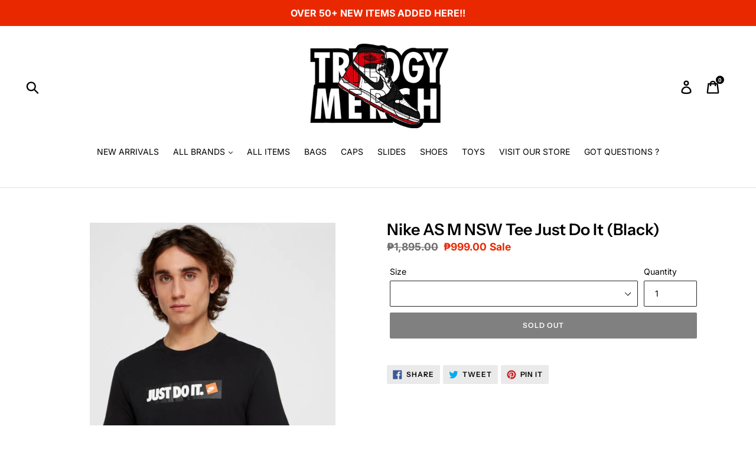

--- FILE ---
content_type: text/html; charset=utf-8
request_url: https://trilogymerchph.com/products/nike-as-m-nsw-tee-just-do-it-black
body_size: 20629
content:
<!doctype html>
<!--[if IE 9]> <html class="ie9 no-js" lang="en"> <![endif]-->
<!--[if (gt IE 9)|!(IE)]><!--> <html class="no-js" lang="en"> <!--<![endif]-->
<head>
  <meta name="google-site-verification" content="yDxp7hJxS4Qial6uqJxrgBZcfzzjlmj-LA-_YtcHNzE" />
  <meta charset="utf-8">
  <meta http-equiv="X-UA-Compatible" content="IE=edge,chrome=1">
  <meta name="viewport" content="width=device-width,initial-scale=1">
  <meta name="theme-color" content="#000000">
  <link rel="canonical" href="https://trilogymerchph.com/products/nike-as-m-nsw-tee-just-do-it-black"><link rel="shortcut icon" href="//trilogymerchph.com/cdn/shop/files/IMG_20240711_003103_32x32.png?v=1720629153" type="image/png"><title>Nike AS M NSW Tee Just Do It (Black)
&ndash; Trilogy Merch PH</title><!-- /snippets/social-meta-tags.liquid -->




<meta property="og:site_name" content="Trilogy Merch PH">
<meta property="og:url" content="https://trilogymerchph.com/products/nike-as-m-nsw-tee-just-do-it-black">
<meta property="og:title" content="Nike AS M NSW Tee Just Do It (Black)">
<meta property="og:type" content="product">
<meta property="og:description" content="Philippines' Home for your favorite brands, Nike, Adidas, Champion, Anti Social Social Club, Carhartt, Zox Straps, Rastaclat, Bearbrick, and many more!

More brands are coming home to Trilogy Merch PH so be sure to check us out every now and then!">

  <meta property="og:price:amount" content="999.00">
  <meta property="og:price:currency" content="PHP">

<meta property="og:image" content="http://trilogymerchph.com/cdn/shop/products/334768_4_3_1115_1200x1200.jpg?v=1571737923">
<meta property="og:image:secure_url" content="https://trilogymerchph.com/cdn/shop/products/334768_4_3_1115_1200x1200.jpg?v=1571737923">


  <meta name="twitter:site" content="@TRILOGYMERCHPH">

<meta name="twitter:card" content="summary_large_image">
<meta name="twitter:title" content="Nike AS M NSW Tee Just Do It (Black)">
<meta name="twitter:description" content="Philippines' Home for your favorite brands, Nike, Adidas, Champion, Anti Social Social Club, Carhartt, Zox Straps, Rastaclat, Bearbrick, and many more!

More brands are coming home to Trilogy Merch PH so be sure to check us out every now and then!">


  <link href="//trilogymerchph.com/cdn/shop/t/2/assets/theme.scss.css?v=136273717296087777151764438363" rel="stylesheet" type="text/css" media="all" />

  <script>
    var theme = {
      strings: {
        addToCart: "Add to cart",
        soldOut: "Sold out",
        unavailable: "Unavailable",
        regularPrice: "Regular price",
        sale: "Sale",
        showMore: "Show More",
        showLess: "Show Less",
        addressError: "Error looking up that address",
        addressNoResults: "No results for that address",
        addressQueryLimit: "You have exceeded the Google API usage limit. Consider upgrading to a \u003ca href=\"https:\/\/developers.google.com\/maps\/premium\/usage-limits\"\u003ePremium Plan\u003c\/a\u003e.",
        authError: "There was a problem authenticating your Google Maps account.",
        newWindow: "Opens in a new window.",
        external: "Opens external website.",
        newWindowExternal: "Opens external website in a new window."
      },
      moneyFormat: "₱{{amount}}"
    }

    document.documentElement.className = document.documentElement.className.replace('no-js', 'js');
  </script>

  <!--[if (lte IE 9) ]><script src="//trilogymerchph.com/cdn/shop/t/2/assets/match-media.min.js?v=22265819453975888031528738283" type="text/javascript"></script><![endif]--><!--[if (gt IE 9)|!(IE)]><!--><script src="//trilogymerchph.com/cdn/shop/t/2/assets/lazysizes.js?v=68441465964607740661528738283" async="async"></script><!--<![endif]-->
  <!--[if lte IE 9]><script src="//trilogymerchph.com/cdn/shop/t/2/assets/lazysizes.min.js?v=3097"></script><![endif]-->

  <!--[if (gt IE 9)|!(IE)]><!--><script src="//trilogymerchph.com/cdn/shop/t/2/assets/vendor.js?v=121857302354663160541528738284" defer="defer"></script><!--<![endif]-->
  <!--[if lte IE 9]><script src="//trilogymerchph.com/cdn/shop/t/2/assets/vendor.js?v=121857302354663160541528738284"></script><![endif]-->

  <!--[if (gt IE 9)|!(IE)]><!--><script src="//trilogymerchph.com/cdn/shop/t/2/assets/theme.js?v=89525286370569603381639408223" defer="defer"></script><!--<![endif]-->
  <!--[if lte IE 9]><script src="//trilogymerchph.com/cdn/shop/t/2/assets/theme.js?v=89525286370569603381639408223"></script><![endif]-->

  <script>window.performance && window.performance.mark && window.performance.mark('shopify.content_for_header.start');</script><meta id="shopify-digital-wallet" name="shopify-digital-wallet" content="/5555028083/digital_wallets/dialog">
<link rel="alternate" type="application/json+oembed" href="https://trilogymerchph.com/products/nike-as-m-nsw-tee-just-do-it-black.oembed">
<script async="async" src="/checkouts/internal/preloads.js?locale=en-PH"></script>
<script id="shopify-features" type="application/json">{"accessToken":"a70d14b6b5bff316f53c8ec468c43c5d","betas":["rich-media-storefront-analytics"],"domain":"trilogymerchph.com","predictiveSearch":true,"shopId":5555028083,"locale":"en"}</script>
<script>var Shopify = Shopify || {};
Shopify.shop = "trilogy-merch-ph.myshopify.com";
Shopify.locale = "en";
Shopify.currency = {"active":"PHP","rate":"1.0"};
Shopify.country = "PH";
Shopify.theme = {"name":"Debut","id":20686766195,"schema_name":"Debut","schema_version":"5.1.0","theme_store_id":796,"role":"main"};
Shopify.theme.handle = "null";
Shopify.theme.style = {"id":null,"handle":null};
Shopify.cdnHost = "trilogymerchph.com/cdn";
Shopify.routes = Shopify.routes || {};
Shopify.routes.root = "/";</script>
<script type="module">!function(o){(o.Shopify=o.Shopify||{}).modules=!0}(window);</script>
<script>!function(o){function n(){var o=[];function n(){o.push(Array.prototype.slice.apply(arguments))}return n.q=o,n}var t=o.Shopify=o.Shopify||{};t.loadFeatures=n(),t.autoloadFeatures=n()}(window);</script>
<script id="shop-js-analytics" type="application/json">{"pageType":"product"}</script>
<script defer="defer" async type="module" src="//trilogymerchph.com/cdn/shopifycloud/shop-js/modules/v2/client.init-shop-cart-sync_BN7fPSNr.en.esm.js"></script>
<script defer="defer" async type="module" src="//trilogymerchph.com/cdn/shopifycloud/shop-js/modules/v2/chunk.common_Cbph3Kss.esm.js"></script>
<script defer="defer" async type="module" src="//trilogymerchph.com/cdn/shopifycloud/shop-js/modules/v2/chunk.modal_DKumMAJ1.esm.js"></script>
<script type="module">
  await import("//trilogymerchph.com/cdn/shopifycloud/shop-js/modules/v2/client.init-shop-cart-sync_BN7fPSNr.en.esm.js");
await import("//trilogymerchph.com/cdn/shopifycloud/shop-js/modules/v2/chunk.common_Cbph3Kss.esm.js");
await import("//trilogymerchph.com/cdn/shopifycloud/shop-js/modules/v2/chunk.modal_DKumMAJ1.esm.js");

  window.Shopify.SignInWithShop?.initShopCartSync?.({"fedCMEnabled":true,"windoidEnabled":true});

</script>
<script>(function() {
  var isLoaded = false;
  function asyncLoad() {
    if (isLoaded) return;
    isLoaded = true;
    var urls = ["https:\/\/mpop.pxucdn.com\/apps.pixelunion.net\/scripts\/js\/countdown\/bundle.min.js?shop=trilogy-merch-ph.myshopify.com","https:\/\/cdn.autoketing.org\/sdk-cdn\/facebook-chat\/dist\/fb-chat-embed.js?t=1679354828139578246\u0026shop=trilogy-merch-ph.myshopify.com","https:\/\/static.klaviyo.com\/onsite\/js\/KkBxnp\/klaviyo.js?company_id=KkBxnp\u0026shop=trilogy-merch-ph.myshopify.com"];
    for (var i = 0; i < urls.length; i++) {
      var s = document.createElement('script');
      s.type = 'text/javascript';
      s.async = true;
      s.src = urls[i];
      var x = document.getElementsByTagName('script')[0];
      x.parentNode.insertBefore(s, x);
    }
  };
  if(window.attachEvent) {
    window.attachEvent('onload', asyncLoad);
  } else {
    window.addEventListener('load', asyncLoad, false);
  }
})();</script>
<script id="__st">var __st={"a":5555028083,"offset":28800,"reqid":"c59cd689-7dfd-432e-93c7-3d831659fb38-1769907256","pageurl":"trilogymerchph.com\/products\/nike-as-m-nsw-tee-just-do-it-black","u":"978524598049","p":"product","rtyp":"product","rid":1514154918003};</script>
<script>window.ShopifyPaypalV4VisibilityTracking = true;</script>
<script id="captcha-bootstrap">!function(){'use strict';const t='contact',e='account',n='new_comment',o=[[t,t],['blogs',n],['comments',n],[t,'customer']],c=[[e,'customer_login'],[e,'guest_login'],[e,'recover_customer_password'],[e,'create_customer']],r=t=>t.map((([t,e])=>`form[action*='/${t}']:not([data-nocaptcha='true']) input[name='form_type'][value='${e}']`)).join(','),a=t=>()=>t?[...document.querySelectorAll(t)].map((t=>t.form)):[];function s(){const t=[...o],e=r(t);return a(e)}const i='password',u='form_key',d=['recaptcha-v3-token','g-recaptcha-response','h-captcha-response',i],f=()=>{try{return window.sessionStorage}catch{return}},m='__shopify_v',_=t=>t.elements[u];function p(t,e,n=!1){try{const o=window.sessionStorage,c=JSON.parse(o.getItem(e)),{data:r}=function(t){const{data:e,action:n}=t;return t[m]||n?{data:e,action:n}:{data:t,action:n}}(c);for(const[e,n]of Object.entries(r))t.elements[e]&&(t.elements[e].value=n);n&&o.removeItem(e)}catch(o){console.error('form repopulation failed',{error:o})}}const l='form_type',E='cptcha';function T(t){t.dataset[E]=!0}const w=window,h=w.document,L='Shopify',v='ce_forms',y='captcha';let A=!1;((t,e)=>{const n=(g='f06e6c50-85a8-45c8-87d0-21a2b65856fe',I='https://cdn.shopify.com/shopifycloud/storefront-forms-hcaptcha/ce_storefront_forms_captcha_hcaptcha.v1.5.2.iife.js',D={infoText:'Protected by hCaptcha',privacyText:'Privacy',termsText:'Terms'},(t,e,n)=>{const o=w[L][v],c=o.bindForm;if(c)return c(t,g,e,D).then(n);var r;o.q.push([[t,g,e,D],n]),r=I,A||(h.body.append(Object.assign(h.createElement('script'),{id:'captcha-provider',async:!0,src:r})),A=!0)});var g,I,D;w[L]=w[L]||{},w[L][v]=w[L][v]||{},w[L][v].q=[],w[L][y]=w[L][y]||{},w[L][y].protect=function(t,e){n(t,void 0,e),T(t)},Object.freeze(w[L][y]),function(t,e,n,w,h,L){const[v,y,A,g]=function(t,e,n){const i=e?o:[],u=t?c:[],d=[...i,...u],f=r(d),m=r(i),_=r(d.filter((([t,e])=>n.includes(e))));return[a(f),a(m),a(_),s()]}(w,h,L),I=t=>{const e=t.target;return e instanceof HTMLFormElement?e:e&&e.form},D=t=>v().includes(t);t.addEventListener('submit',(t=>{const e=I(t);if(!e)return;const n=D(e)&&!e.dataset.hcaptchaBound&&!e.dataset.recaptchaBound,o=_(e),c=g().includes(e)&&(!o||!o.value);(n||c)&&t.preventDefault(),c&&!n&&(function(t){try{if(!f())return;!function(t){const e=f();if(!e)return;const n=_(t);if(!n)return;const o=n.value;o&&e.removeItem(o)}(t);const e=Array.from(Array(32),(()=>Math.random().toString(36)[2])).join('');!function(t,e){_(t)||t.append(Object.assign(document.createElement('input'),{type:'hidden',name:u})),t.elements[u].value=e}(t,e),function(t,e){const n=f();if(!n)return;const o=[...t.querySelectorAll(`input[type='${i}']`)].map((({name:t})=>t)),c=[...d,...o],r={};for(const[a,s]of new FormData(t).entries())c.includes(a)||(r[a]=s);n.setItem(e,JSON.stringify({[m]:1,action:t.action,data:r}))}(t,e)}catch(e){console.error('failed to persist form',e)}}(e),e.submit())}));const S=(t,e)=>{t&&!t.dataset[E]&&(n(t,e.some((e=>e===t))),T(t))};for(const o of['focusin','change'])t.addEventListener(o,(t=>{const e=I(t);D(e)&&S(e,y())}));const B=e.get('form_key'),M=e.get(l),P=B&&M;t.addEventListener('DOMContentLoaded',(()=>{const t=y();if(P)for(const e of t)e.elements[l].value===M&&p(e,B);[...new Set([...A(),...v().filter((t=>'true'===t.dataset.shopifyCaptcha))])].forEach((e=>S(e,t)))}))}(h,new URLSearchParams(w.location.search),n,t,e,['guest_login'])})(!0,!0)}();</script>
<script integrity="sha256-4kQ18oKyAcykRKYeNunJcIwy7WH5gtpwJnB7kiuLZ1E=" data-source-attribution="shopify.loadfeatures" defer="defer" src="//trilogymerchph.com/cdn/shopifycloud/storefront/assets/storefront/load_feature-a0a9edcb.js" crossorigin="anonymous"></script>
<script data-source-attribution="shopify.dynamic_checkout.dynamic.init">var Shopify=Shopify||{};Shopify.PaymentButton=Shopify.PaymentButton||{isStorefrontPortableWallets:!0,init:function(){window.Shopify.PaymentButton.init=function(){};var t=document.createElement("script");t.src="https://trilogymerchph.com/cdn/shopifycloud/portable-wallets/latest/portable-wallets.en.js",t.type="module",document.head.appendChild(t)}};
</script>
<script data-source-attribution="shopify.dynamic_checkout.buyer_consent">
  function portableWalletsHideBuyerConsent(e){var t=document.getElementById("shopify-buyer-consent"),n=document.getElementById("shopify-subscription-policy-button");t&&n&&(t.classList.add("hidden"),t.setAttribute("aria-hidden","true"),n.removeEventListener("click",e))}function portableWalletsShowBuyerConsent(e){var t=document.getElementById("shopify-buyer-consent"),n=document.getElementById("shopify-subscription-policy-button");t&&n&&(t.classList.remove("hidden"),t.removeAttribute("aria-hidden"),n.addEventListener("click",e))}window.Shopify?.PaymentButton&&(window.Shopify.PaymentButton.hideBuyerConsent=portableWalletsHideBuyerConsent,window.Shopify.PaymentButton.showBuyerConsent=portableWalletsShowBuyerConsent);
</script>
<script data-source-attribution="shopify.dynamic_checkout.cart.bootstrap">document.addEventListener("DOMContentLoaded",(function(){function t(){return document.querySelector("shopify-accelerated-checkout-cart, shopify-accelerated-checkout")}if(t())Shopify.PaymentButton.init();else{new MutationObserver((function(e,n){t()&&(Shopify.PaymentButton.init(),n.disconnect())})).observe(document.body,{childList:!0,subtree:!0})}}));
</script>

<script>window.performance && window.performance.mark && window.performance.mark('shopify.content_for_header.end');</script>
<link href="https://monorail-edge.shopifysvc.com" rel="dns-prefetch">
<script>(function(){if ("sendBeacon" in navigator && "performance" in window) {try {var session_token_from_headers = performance.getEntriesByType('navigation')[0].serverTiming.find(x => x.name == '_s').description;} catch {var session_token_from_headers = undefined;}var session_cookie_matches = document.cookie.match(/_shopify_s=([^;]*)/);var session_token_from_cookie = session_cookie_matches && session_cookie_matches.length === 2 ? session_cookie_matches[1] : "";var session_token = session_token_from_headers || session_token_from_cookie || "";function handle_abandonment_event(e) {var entries = performance.getEntries().filter(function(entry) {return /monorail-edge.shopifysvc.com/.test(entry.name);});if (!window.abandonment_tracked && entries.length === 0) {window.abandonment_tracked = true;var currentMs = Date.now();var navigation_start = performance.timing.navigationStart;var payload = {shop_id: 5555028083,url: window.location.href,navigation_start,duration: currentMs - navigation_start,session_token,page_type: "product"};window.navigator.sendBeacon("https://monorail-edge.shopifysvc.com/v1/produce", JSON.stringify({schema_id: "online_store_buyer_site_abandonment/1.1",payload: payload,metadata: {event_created_at_ms: currentMs,event_sent_at_ms: currentMs}}));}}window.addEventListener('pagehide', handle_abandonment_event);}}());</script>
<script id="web-pixels-manager-setup">(function e(e,d,r,n,o){if(void 0===o&&(o={}),!Boolean(null===(a=null===(i=window.Shopify)||void 0===i?void 0:i.analytics)||void 0===a?void 0:a.replayQueue)){var i,a;window.Shopify=window.Shopify||{};var t=window.Shopify;t.analytics=t.analytics||{};var s=t.analytics;s.replayQueue=[],s.publish=function(e,d,r){return s.replayQueue.push([e,d,r]),!0};try{self.performance.mark("wpm:start")}catch(e){}var l=function(){var e={modern:/Edge?\/(1{2}[4-9]|1[2-9]\d|[2-9]\d{2}|\d{4,})\.\d+(\.\d+|)|Firefox\/(1{2}[4-9]|1[2-9]\d|[2-9]\d{2}|\d{4,})\.\d+(\.\d+|)|Chrom(ium|e)\/(9{2}|\d{3,})\.\d+(\.\d+|)|(Maci|X1{2}).+ Version\/(15\.\d+|(1[6-9]|[2-9]\d|\d{3,})\.\d+)([,.]\d+|)( \(\w+\)|)( Mobile\/\w+|) Safari\/|Chrome.+OPR\/(9{2}|\d{3,})\.\d+\.\d+|(CPU[ +]OS|iPhone[ +]OS|CPU[ +]iPhone|CPU IPhone OS|CPU iPad OS)[ +]+(15[._]\d+|(1[6-9]|[2-9]\d|\d{3,})[._]\d+)([._]\d+|)|Android:?[ /-](13[3-9]|1[4-9]\d|[2-9]\d{2}|\d{4,})(\.\d+|)(\.\d+|)|Android.+Firefox\/(13[5-9]|1[4-9]\d|[2-9]\d{2}|\d{4,})\.\d+(\.\d+|)|Android.+Chrom(ium|e)\/(13[3-9]|1[4-9]\d|[2-9]\d{2}|\d{4,})\.\d+(\.\d+|)|SamsungBrowser\/([2-9]\d|\d{3,})\.\d+/,legacy:/Edge?\/(1[6-9]|[2-9]\d|\d{3,})\.\d+(\.\d+|)|Firefox\/(5[4-9]|[6-9]\d|\d{3,})\.\d+(\.\d+|)|Chrom(ium|e)\/(5[1-9]|[6-9]\d|\d{3,})\.\d+(\.\d+|)([\d.]+$|.*Safari\/(?![\d.]+ Edge\/[\d.]+$))|(Maci|X1{2}).+ Version\/(10\.\d+|(1[1-9]|[2-9]\d|\d{3,})\.\d+)([,.]\d+|)( \(\w+\)|)( Mobile\/\w+|) Safari\/|Chrome.+OPR\/(3[89]|[4-9]\d|\d{3,})\.\d+\.\d+|(CPU[ +]OS|iPhone[ +]OS|CPU[ +]iPhone|CPU IPhone OS|CPU iPad OS)[ +]+(10[._]\d+|(1[1-9]|[2-9]\d|\d{3,})[._]\d+)([._]\d+|)|Android:?[ /-](13[3-9]|1[4-9]\d|[2-9]\d{2}|\d{4,})(\.\d+|)(\.\d+|)|Mobile Safari.+OPR\/([89]\d|\d{3,})\.\d+\.\d+|Android.+Firefox\/(13[5-9]|1[4-9]\d|[2-9]\d{2}|\d{4,})\.\d+(\.\d+|)|Android.+Chrom(ium|e)\/(13[3-9]|1[4-9]\d|[2-9]\d{2}|\d{4,})\.\d+(\.\d+|)|Android.+(UC? ?Browser|UCWEB|U3)[ /]?(15\.([5-9]|\d{2,})|(1[6-9]|[2-9]\d|\d{3,})\.\d+)\.\d+|SamsungBrowser\/(5\.\d+|([6-9]|\d{2,})\.\d+)|Android.+MQ{2}Browser\/(14(\.(9|\d{2,})|)|(1[5-9]|[2-9]\d|\d{3,})(\.\d+|))(\.\d+|)|K[Aa][Ii]OS\/(3\.\d+|([4-9]|\d{2,})\.\d+)(\.\d+|)/},d=e.modern,r=e.legacy,n=navigator.userAgent;return n.match(d)?"modern":n.match(r)?"legacy":"unknown"}(),u="modern"===l?"modern":"legacy",c=(null!=n?n:{modern:"",legacy:""})[u],f=function(e){return[e.baseUrl,"/wpm","/b",e.hashVersion,"modern"===e.buildTarget?"m":"l",".js"].join("")}({baseUrl:d,hashVersion:r,buildTarget:u}),m=function(e){var d=e.version,r=e.bundleTarget,n=e.surface,o=e.pageUrl,i=e.monorailEndpoint;return{emit:function(e){var a=e.status,t=e.errorMsg,s=(new Date).getTime(),l=JSON.stringify({metadata:{event_sent_at_ms:s},events:[{schema_id:"web_pixels_manager_load/3.1",payload:{version:d,bundle_target:r,page_url:o,status:a,surface:n,error_msg:t},metadata:{event_created_at_ms:s}}]});if(!i)return console&&console.warn&&console.warn("[Web Pixels Manager] No Monorail endpoint provided, skipping logging."),!1;try{return self.navigator.sendBeacon.bind(self.navigator)(i,l)}catch(e){}var u=new XMLHttpRequest;try{return u.open("POST",i,!0),u.setRequestHeader("Content-Type","text/plain"),u.send(l),!0}catch(e){return console&&console.warn&&console.warn("[Web Pixels Manager] Got an unhandled error while logging to Monorail."),!1}}}}({version:r,bundleTarget:l,surface:e.surface,pageUrl:self.location.href,monorailEndpoint:e.monorailEndpoint});try{o.browserTarget=l,function(e){var d=e.src,r=e.async,n=void 0===r||r,o=e.onload,i=e.onerror,a=e.sri,t=e.scriptDataAttributes,s=void 0===t?{}:t,l=document.createElement("script"),u=document.querySelector("head"),c=document.querySelector("body");if(l.async=n,l.src=d,a&&(l.integrity=a,l.crossOrigin="anonymous"),s)for(var f in s)if(Object.prototype.hasOwnProperty.call(s,f))try{l.dataset[f]=s[f]}catch(e){}if(o&&l.addEventListener("load",o),i&&l.addEventListener("error",i),u)u.appendChild(l);else{if(!c)throw new Error("Did not find a head or body element to append the script");c.appendChild(l)}}({src:f,async:!0,onload:function(){if(!function(){var e,d;return Boolean(null===(d=null===(e=window.Shopify)||void 0===e?void 0:e.analytics)||void 0===d?void 0:d.initialized)}()){var d=window.webPixelsManager.init(e)||void 0;if(d){var r=window.Shopify.analytics;r.replayQueue.forEach((function(e){var r=e[0],n=e[1],o=e[2];d.publishCustomEvent(r,n,o)})),r.replayQueue=[],r.publish=d.publishCustomEvent,r.visitor=d.visitor,r.initialized=!0}}},onerror:function(){return m.emit({status:"failed",errorMsg:"".concat(f," has failed to load")})},sri:function(e){var d=/^sha384-[A-Za-z0-9+/=]+$/;return"string"==typeof e&&d.test(e)}(c)?c:"",scriptDataAttributes:o}),m.emit({status:"loading"})}catch(e){m.emit({status:"failed",errorMsg:(null==e?void 0:e.message)||"Unknown error"})}}})({shopId: 5555028083,storefrontBaseUrl: "https://trilogymerchph.com",extensionsBaseUrl: "https://extensions.shopifycdn.com/cdn/shopifycloud/web-pixels-manager",monorailEndpoint: "https://monorail-edge.shopifysvc.com/unstable/produce_batch",surface: "storefront-renderer",enabledBetaFlags: ["2dca8a86"],webPixelsConfigList: [{"id":"shopify-app-pixel","configuration":"{}","eventPayloadVersion":"v1","runtimeContext":"STRICT","scriptVersion":"0450","apiClientId":"shopify-pixel","type":"APP","privacyPurposes":["ANALYTICS","MARKETING"]},{"id":"shopify-custom-pixel","eventPayloadVersion":"v1","runtimeContext":"LAX","scriptVersion":"0450","apiClientId":"shopify-pixel","type":"CUSTOM","privacyPurposes":["ANALYTICS","MARKETING"]}],isMerchantRequest: false,initData: {"shop":{"name":"Trilogy Merch PH","paymentSettings":{"currencyCode":"PHP"},"myshopifyDomain":"trilogy-merch-ph.myshopify.com","countryCode":"PH","storefrontUrl":"https:\/\/trilogymerchph.com"},"customer":null,"cart":null,"checkout":null,"productVariants":[{"price":{"amount":999.0,"currencyCode":"PHP"},"product":{"title":"Nike AS M NSW Tee Just Do It (Black)","vendor":"Trilogy Merch PH","id":"1514154918003","untranslatedTitle":"Nike AS M NSW Tee Just Do It (Black)","url":"\/products\/nike-as-m-nsw-tee-just-do-it-black","type":"T-shirt"},"id":"15086897627251","image":{"src":"\/\/trilogymerchph.com\/cdn\/shop\/products\/334768_4_3_1115.jpg?v=1571737923"},"sku":"","title":"Small","untranslatedTitle":"Small"},{"price":{"amount":999.0,"currencyCode":"PHP"},"product":{"title":"Nike AS M NSW Tee Just Do It (Black)","vendor":"Trilogy Merch PH","id":"1514154918003","untranslatedTitle":"Nike AS M NSW Tee Just Do It (Black)","url":"\/products\/nike-as-m-nsw-tee-just-do-it-black","type":"T-shirt"},"id":"15086882619507","image":{"src":"\/\/trilogymerchph.com\/cdn\/shop\/products\/334768_4_3_1115.jpg?v=1571737923"},"sku":"","title":"Medium","untranslatedTitle":"Medium"},{"price":{"amount":999.0,"currencyCode":"PHP"},"product":{"title":"Nike AS M NSW Tee Just Do It (Black)","vendor":"Trilogy Merch PH","id":"1514154918003","untranslatedTitle":"Nike AS M NSW Tee Just Do It (Black)","url":"\/products\/nike-as-m-nsw-tee-just-do-it-black","type":"T-shirt"},"id":"15086882652275","image":{"src":"\/\/trilogymerchph.com\/cdn\/shop\/products\/334768_4_3_1115.jpg?v=1571737923"},"sku":"","title":"Large","untranslatedTitle":"Large"}],"purchasingCompany":null},},"https://trilogymerchph.com/cdn","1d2a099fw23dfb22ep557258f5m7a2edbae",{"modern":"","legacy":""},{"shopId":"5555028083","storefrontBaseUrl":"https:\/\/trilogymerchph.com","extensionBaseUrl":"https:\/\/extensions.shopifycdn.com\/cdn\/shopifycloud\/web-pixels-manager","surface":"storefront-renderer","enabledBetaFlags":"[\"2dca8a86\"]","isMerchantRequest":"false","hashVersion":"1d2a099fw23dfb22ep557258f5m7a2edbae","publish":"custom","events":"[[\"page_viewed\",{}],[\"product_viewed\",{\"productVariant\":{\"price\":{\"amount\":999.0,\"currencyCode\":\"PHP\"},\"product\":{\"title\":\"Nike AS M NSW Tee Just Do It (Black)\",\"vendor\":\"Trilogy Merch PH\",\"id\":\"1514154918003\",\"untranslatedTitle\":\"Nike AS M NSW Tee Just Do It (Black)\",\"url\":\"\/products\/nike-as-m-nsw-tee-just-do-it-black\",\"type\":\"T-shirt\"},\"id\":\"15086897627251\",\"image\":{\"src\":\"\/\/trilogymerchph.com\/cdn\/shop\/products\/334768_4_3_1115.jpg?v=1571737923\"},\"sku\":\"\",\"title\":\"Small\",\"untranslatedTitle\":\"Small\"}}]]"});</script><script>
  window.ShopifyAnalytics = window.ShopifyAnalytics || {};
  window.ShopifyAnalytics.meta = window.ShopifyAnalytics.meta || {};
  window.ShopifyAnalytics.meta.currency = 'PHP';
  var meta = {"product":{"id":1514154918003,"gid":"gid:\/\/shopify\/Product\/1514154918003","vendor":"Trilogy Merch PH","type":"T-shirt","handle":"nike-as-m-nsw-tee-just-do-it-black","variants":[{"id":15086897627251,"price":99900,"name":"Nike AS M NSW Tee Just Do It (Black) - Small","public_title":"Small","sku":""},{"id":15086882619507,"price":99900,"name":"Nike AS M NSW Tee Just Do It (Black) - Medium","public_title":"Medium","sku":""},{"id":15086882652275,"price":99900,"name":"Nike AS M NSW Tee Just Do It (Black) - Large","public_title":"Large","sku":""}],"remote":false},"page":{"pageType":"product","resourceType":"product","resourceId":1514154918003,"requestId":"c59cd689-7dfd-432e-93c7-3d831659fb38-1769907256"}};
  for (var attr in meta) {
    window.ShopifyAnalytics.meta[attr] = meta[attr];
  }
</script>
<script class="analytics">
  (function () {
    var customDocumentWrite = function(content) {
      var jquery = null;

      if (window.jQuery) {
        jquery = window.jQuery;
      } else if (window.Checkout && window.Checkout.$) {
        jquery = window.Checkout.$;
      }

      if (jquery) {
        jquery('body').append(content);
      }
    };

    var hasLoggedConversion = function(token) {
      if (token) {
        return document.cookie.indexOf('loggedConversion=' + token) !== -1;
      }
      return false;
    }

    var setCookieIfConversion = function(token) {
      if (token) {
        var twoMonthsFromNow = new Date(Date.now());
        twoMonthsFromNow.setMonth(twoMonthsFromNow.getMonth() + 2);

        document.cookie = 'loggedConversion=' + token + '; expires=' + twoMonthsFromNow;
      }
    }

    var trekkie = window.ShopifyAnalytics.lib = window.trekkie = window.trekkie || [];
    if (trekkie.integrations) {
      return;
    }
    trekkie.methods = [
      'identify',
      'page',
      'ready',
      'track',
      'trackForm',
      'trackLink'
    ];
    trekkie.factory = function(method) {
      return function() {
        var args = Array.prototype.slice.call(arguments);
        args.unshift(method);
        trekkie.push(args);
        return trekkie;
      };
    };
    for (var i = 0; i < trekkie.methods.length; i++) {
      var key = trekkie.methods[i];
      trekkie[key] = trekkie.factory(key);
    }
    trekkie.load = function(config) {
      trekkie.config = config || {};
      trekkie.config.initialDocumentCookie = document.cookie;
      var first = document.getElementsByTagName('script')[0];
      var script = document.createElement('script');
      script.type = 'text/javascript';
      script.onerror = function(e) {
        var scriptFallback = document.createElement('script');
        scriptFallback.type = 'text/javascript';
        scriptFallback.onerror = function(error) {
                var Monorail = {
      produce: function produce(monorailDomain, schemaId, payload) {
        var currentMs = new Date().getTime();
        var event = {
          schema_id: schemaId,
          payload: payload,
          metadata: {
            event_created_at_ms: currentMs,
            event_sent_at_ms: currentMs
          }
        };
        return Monorail.sendRequest("https://" + monorailDomain + "/v1/produce", JSON.stringify(event));
      },
      sendRequest: function sendRequest(endpointUrl, payload) {
        // Try the sendBeacon API
        if (window && window.navigator && typeof window.navigator.sendBeacon === 'function' && typeof window.Blob === 'function' && !Monorail.isIos12()) {
          var blobData = new window.Blob([payload], {
            type: 'text/plain'
          });

          if (window.navigator.sendBeacon(endpointUrl, blobData)) {
            return true;
          } // sendBeacon was not successful

        } // XHR beacon

        var xhr = new XMLHttpRequest();

        try {
          xhr.open('POST', endpointUrl);
          xhr.setRequestHeader('Content-Type', 'text/plain');
          xhr.send(payload);
        } catch (e) {
          console.log(e);
        }

        return false;
      },
      isIos12: function isIos12() {
        return window.navigator.userAgent.lastIndexOf('iPhone; CPU iPhone OS 12_') !== -1 || window.navigator.userAgent.lastIndexOf('iPad; CPU OS 12_') !== -1;
      }
    };
    Monorail.produce('monorail-edge.shopifysvc.com',
      'trekkie_storefront_load_errors/1.1',
      {shop_id: 5555028083,
      theme_id: 20686766195,
      app_name: "storefront",
      context_url: window.location.href,
      source_url: "//trilogymerchph.com/cdn/s/trekkie.storefront.c59ea00e0474b293ae6629561379568a2d7c4bba.min.js"});

        };
        scriptFallback.async = true;
        scriptFallback.src = '//trilogymerchph.com/cdn/s/trekkie.storefront.c59ea00e0474b293ae6629561379568a2d7c4bba.min.js';
        first.parentNode.insertBefore(scriptFallback, first);
      };
      script.async = true;
      script.src = '//trilogymerchph.com/cdn/s/trekkie.storefront.c59ea00e0474b293ae6629561379568a2d7c4bba.min.js';
      first.parentNode.insertBefore(script, first);
    };
    trekkie.load(
      {"Trekkie":{"appName":"storefront","development":false,"defaultAttributes":{"shopId":5555028083,"isMerchantRequest":null,"themeId":20686766195,"themeCityHash":"12882790466876453425","contentLanguage":"en","currency":"PHP","eventMetadataId":"16390533-c831-4221-87de-defd03ef8a29"},"isServerSideCookieWritingEnabled":true,"monorailRegion":"shop_domain","enabledBetaFlags":["65f19447","b5387b81"]},"Session Attribution":{},"S2S":{"facebookCapiEnabled":false,"source":"trekkie-storefront-renderer","apiClientId":580111}}
    );

    var loaded = false;
    trekkie.ready(function() {
      if (loaded) return;
      loaded = true;

      window.ShopifyAnalytics.lib = window.trekkie;

      var originalDocumentWrite = document.write;
      document.write = customDocumentWrite;
      try { window.ShopifyAnalytics.merchantGoogleAnalytics.call(this); } catch(error) {};
      document.write = originalDocumentWrite;

      window.ShopifyAnalytics.lib.page(null,{"pageType":"product","resourceType":"product","resourceId":1514154918003,"requestId":"c59cd689-7dfd-432e-93c7-3d831659fb38-1769907256","shopifyEmitted":true});

      var match = window.location.pathname.match(/checkouts\/(.+)\/(thank_you|post_purchase)/)
      var token = match? match[1]: undefined;
      if (!hasLoggedConversion(token)) {
        setCookieIfConversion(token);
        window.ShopifyAnalytics.lib.track("Viewed Product",{"currency":"PHP","variantId":15086897627251,"productId":1514154918003,"productGid":"gid:\/\/shopify\/Product\/1514154918003","name":"Nike AS M NSW Tee Just Do It (Black) - Small","price":"999.00","sku":"","brand":"Trilogy Merch PH","variant":"Small","category":"T-shirt","nonInteraction":true,"remote":false},undefined,undefined,{"shopifyEmitted":true});
      window.ShopifyAnalytics.lib.track("monorail:\/\/trekkie_storefront_viewed_product\/1.1",{"currency":"PHP","variantId":15086897627251,"productId":1514154918003,"productGid":"gid:\/\/shopify\/Product\/1514154918003","name":"Nike AS M NSW Tee Just Do It (Black) - Small","price":"999.00","sku":"","brand":"Trilogy Merch PH","variant":"Small","category":"T-shirt","nonInteraction":true,"remote":false,"referer":"https:\/\/trilogymerchph.com\/products\/nike-as-m-nsw-tee-just-do-it-black"});
      }
    });


        var eventsListenerScript = document.createElement('script');
        eventsListenerScript.async = true;
        eventsListenerScript.src = "//trilogymerchph.com/cdn/shopifycloud/storefront/assets/shop_events_listener-3da45d37.js";
        document.getElementsByTagName('head')[0].appendChild(eventsListenerScript);

})();</script>
<script
  defer
  src="https://trilogymerchph.com/cdn/shopifycloud/perf-kit/shopify-perf-kit-3.1.0.min.js"
  data-application="storefront-renderer"
  data-shop-id="5555028083"
  data-render-region="gcp-us-central1"
  data-page-type="product"
  data-theme-instance-id="20686766195"
  data-theme-name="Debut"
  data-theme-version="5.1.0"
  data-monorail-region="shop_domain"
  data-resource-timing-sampling-rate="10"
  data-shs="true"
  data-shs-beacon="true"
  data-shs-export-with-fetch="true"
  data-shs-logs-sample-rate="1"
  data-shs-beacon-endpoint="https://trilogymerchph.com/api/collect"
></script>
</head>

<body class="template-product">

  <a class="in-page-link visually-hidden skip-link" href="#MainContent">Skip to content</a>

  <div id="SearchDrawer" class="search-bar drawer drawer--top" role="dialog" aria-modal="true" aria-label="Search">
    <div class="search-bar__table">
      <div class="search-bar__table-cell search-bar__form-wrapper">
        <form class="search search-bar__form" action="/search" method="get" role="search">
          <input class="search__input search-bar__input" type="search" name="q" value="" placeholder="Search" aria-label="Search">
          <button class="search-bar__submit search__submit btn--link" type="submit">
            <svg aria-hidden="true" focusable="false" role="presentation" class="icon icon-search" viewBox="0 0 37 40"><path d="M35.6 36l-9.8-9.8c4.1-5.4 3.6-13.2-1.3-18.1-5.4-5.4-14.2-5.4-19.7 0-5.4 5.4-5.4 14.2 0 19.7 2.6 2.6 6.1 4.1 9.8 4.1 3 0 5.9-1 8.3-2.8l9.8 9.8c.4.4.9.6 1.4.6s1-.2 1.4-.6c.9-.9.9-2.1.1-2.9zm-20.9-8.2c-2.6 0-5.1-1-7-2.9-3.9-3.9-3.9-10.1 0-14C9.6 9 12.2 8 14.7 8s5.1 1 7 2.9c3.9 3.9 3.9 10.1 0 14-1.9 1.9-4.4 2.9-7 2.9z"/></svg>
            <span class="icon__fallback-text">Submit</span>
          </button>
        </form>
      </div>
      <div class="search-bar__table-cell text-right">
        <button type="button" class="btn--link search-bar__close js-drawer-close">
          <svg aria-hidden="true" focusable="false" role="presentation" class="icon icon-close" viewBox="0 0 37 40"><path d="M21.3 23l11-11c.8-.8.8-2 0-2.8-.8-.8-2-.8-2.8 0l-11 11-11-11c-.8-.8-2-.8-2.8 0-.8.8-.8 2 0 2.8l11 11-11 11c-.8.8-.8 2 0 2.8.4.4.9.6 1.4.6s1-.2 1.4-.6l11-11 11 11c.4.4.9.6 1.4.6s1-.2 1.4-.6c.8-.8.8-2 0-2.8l-11-11z"/></svg>
          <span class="icon__fallback-text">Close search</span>
        </button>
      </div>
    </div>
  </div>

  <div id="shopify-section-header" class="shopify-section">
  <style>
    
      .site-header__logo-image {
        max-width: 240px;
      }
    

    
  </style>


<div data-section-id="header" data-section-type="header-section">
  
    
      <style>
        .announcement-bar {
          background-color: #e92800;
        }

        .announcement-bar--link:hover {
          

          
            
            background-color: #ff441e;
          
        }

        .announcement-bar__message {
          color: #ffffff;
        }
      </style>

      
        <a href="/collections/new-arrivals" class="announcement-bar announcement-bar--link">
      

        <p class="announcement-bar__message">OVER 50+ NEW ITEMS ADDED HERE!!</p>

      
        </a>
      

    
  

  <header class="site-header logo--center" role="banner">
    <div class="grid grid--no-gutters grid--table site-header__mobile-nav">
      
        <div class="grid__item small--hide medium-up--one-third">
          <div class="site-header__search">
            <form action="/search" method="get" class="search-header search" role="search">
  <input class="search-header__input search__input"
    type="search"
    name="q"
    placeholder="Search"
    aria-label="Search">
  <button class="search-header__submit search__submit btn--link site-header__icon" type="submit">
    <svg aria-hidden="true" focusable="false" role="presentation" class="icon icon-search" viewBox="0 0 37 40"><path d="M35.6 36l-9.8-9.8c4.1-5.4 3.6-13.2-1.3-18.1-5.4-5.4-14.2-5.4-19.7 0-5.4 5.4-5.4 14.2 0 19.7 2.6 2.6 6.1 4.1 9.8 4.1 3 0 5.9-1 8.3-2.8l9.8 9.8c.4.4.9.6 1.4.6s1-.2 1.4-.6c.9-.9.9-2.1.1-2.9zm-20.9-8.2c-2.6 0-5.1-1-7-2.9-3.9-3.9-3.9-10.1 0-14C9.6 9 12.2 8 14.7 8s5.1 1 7 2.9c3.9 3.9 3.9 10.1 0 14-1.9 1.9-4.4 2.9-7 2.9z"/></svg>
    <span class="icon__fallback-text">Submit</span>
  </button>
</form>

          </div>
        </div>
      

      

      <div class="grid__item medium-up--one-third logo-align--center">
        
        
          <div class="h2 site-header__logo">
        
          
<a href="/" class="site-header__logo-image site-header__logo-image--centered">
              
              <img class="lazyload js"
                   src="//trilogymerchph.com/cdn/shop/files/IMG_20240711_003103_300x300.png?v=1720629153"
                   data-src="//trilogymerchph.com/cdn/shop/files/IMG_20240711_003103_{width}x.png?v=1720629153"
                   data-widths="[180, 360, 540, 720, 900, 1080, 1296, 1512, 1728, 2048]"
                   data-aspectratio="1.6767241379310345"
                   data-sizes="auto"
                   alt="Trilogy Merch PH"
                   style="max-width: 240px">
              <noscript>
                
                <img src="//trilogymerchph.com/cdn/shop/files/IMG_20240711_003103_240x.png?v=1720629153"
                     srcset="//trilogymerchph.com/cdn/shop/files/IMG_20240711_003103_240x.png?v=1720629153 1x, //trilogymerchph.com/cdn/shop/files/IMG_20240711_003103_240x@2x.png?v=1720629153 2x"
                     alt="Trilogy Merch PH"
                     style="max-width: 240px;">
              </noscript>
            </a>
          
        
          </div>
        
      </div>

      

      <div class="grid__item medium-up--one-third text-right site-header__icons site-header__icons--plus">
        <div class="site-header__icons-wrapper">
          

          <button type="button" class="btn--link site-header__icon site-header__search-toggle js-drawer-open-top medium-up--hide">
            <svg aria-hidden="true" focusable="false" role="presentation" class="icon icon-search" viewBox="0 0 37 40"><path d="M35.6 36l-9.8-9.8c4.1-5.4 3.6-13.2-1.3-18.1-5.4-5.4-14.2-5.4-19.7 0-5.4 5.4-5.4 14.2 0 19.7 2.6 2.6 6.1 4.1 9.8 4.1 3 0 5.9-1 8.3-2.8l9.8 9.8c.4.4.9.6 1.4.6s1-.2 1.4-.6c.9-.9.9-2.1.1-2.9zm-20.9-8.2c-2.6 0-5.1-1-7-2.9-3.9-3.9-3.9-10.1 0-14C9.6 9 12.2 8 14.7 8s5.1 1 7 2.9c3.9 3.9 3.9 10.1 0 14-1.9 1.9-4.4 2.9-7 2.9z"/></svg>
            <span class="icon__fallback-text">Search</span>
          </button>

          
            
              <a href="/account/login" class="site-header__icon site-header__account">
                <svg aria-hidden="true" focusable="false" role="presentation" class="icon icon-login" viewBox="0 0 28.33 37.68"><path d="M14.17 14.9a7.45 7.45 0 1 0-7.5-7.45 7.46 7.46 0 0 0 7.5 7.45zm0-10.91a3.45 3.45 0 1 1-3.5 3.46A3.46 3.46 0 0 1 14.17 4zM14.17 16.47A14.18 14.18 0 0 0 0 30.68c0 1.41.66 4 5.11 5.66a27.17 27.17 0 0 0 9.06 1.34c6.54 0 14.17-1.84 14.17-7a14.18 14.18 0 0 0-14.17-14.21zm0 17.21c-6.3 0-10.17-1.77-10.17-3a10.17 10.17 0 1 1 20.33 0c.01 1.23-3.86 3-10.16 3z"/></svg>
                <span class="icon__fallback-text">Log in</span>
              </a>
            
          

          <a href="/cart" class="site-header__icon site-header__cart">
            <svg aria-hidden="true" focusable="false" role="presentation" class="icon icon-cart" viewBox="0 0 37 40"><path d="M36.5 34.8L33.3 8h-5.9C26.7 3.9 23 .8 18.5.8S10.3 3.9 9.6 8H3.7L.5 34.8c-.2 1.5.4 2.4.9 3 .5.5 1.4 1.2 3.1 1.2h28c1.3 0 2.4-.4 3.1-1.3.7-.7 1-1.8.9-2.9zm-18-30c2.2 0 4.1 1.4 4.7 3.2h-9.5c.7-1.9 2.6-3.2 4.8-3.2zM4.5 35l2.8-23h2.2v3c0 1.1.9 2 2 2s2-.9 2-2v-3h10v3c0 1.1.9 2 2 2s2-.9 2-2v-3h2.2l2.8 23h-28z"/></svg>
            <span class="icon__fallback-text">Cart</span>
            
              <div id="CartCount" class="site-header__cart-count">
                <span>0</span>
                <span class="icon__fallback-text medium-up--hide">items</span>
              </div>
            
          </a>

          
            <button type="button" class="btn--link site-header__icon site-header__menu js-mobile-nav-toggle mobile-nav--open" aria-controls="navigation"  aria-expanded="false" aria-label="Menu">
              <svg aria-hidden="true" focusable="false" role="presentation" class="icon icon-hamburger" viewBox="0 0 37 40"><path d="M33.5 25h-30c-1.1 0-2-.9-2-2s.9-2 2-2h30c1.1 0 2 .9 2 2s-.9 2-2 2zm0-11.5h-30c-1.1 0-2-.9-2-2s.9-2 2-2h30c1.1 0 2 .9 2 2s-.9 2-2 2zm0 23h-30c-1.1 0-2-.9-2-2s.9-2 2-2h30c1.1 0 2 .9 2 2s-.9 2-2 2z"/></svg>
              <svg aria-hidden="true" focusable="false" role="presentation" class="icon icon-close" viewBox="0 0 37 40"><path d="M21.3 23l11-11c.8-.8.8-2 0-2.8-.8-.8-2-.8-2.8 0l-11 11-11-11c-.8-.8-2-.8-2.8 0-.8.8-.8 2 0 2.8l11 11-11 11c-.8.8-.8 2 0 2.8.4.4.9.6 1.4.6s1-.2 1.4-.6l11-11 11 11c.4.4.9.6 1.4.6s1-.2 1.4-.6c.8-.8.8-2 0-2.8l-11-11z"/></svg>
            </button>
          
        </div>

      </div>
    </div>

    <nav class="mobile-nav-wrapper medium-up--hide" role="navigation">
      <ul id="MobileNav" class="mobile-nav">
        
<li class="mobile-nav__item border-bottom">
            
              <a href="/collections/new-arrivals" class="mobile-nav__link">
                NEW ARRIVALS
              </a>
            
          </li>
        
<li class="mobile-nav__item border-bottom">
            
              
              <button type="button" class="btn--link js-toggle-submenu mobile-nav__link" data-target="all-brands-2" data-level="1" aria-expanded="false">
                ALL BRANDS
                <div class="mobile-nav__icon">
                  <svg aria-hidden="true" focusable="false" role="presentation" class="icon icon-chevron-right" viewBox="0 0 284.49 498.98"><defs><style>.cls-1{fill:#231f20}</style></defs><path class="cls-1" d="M223.18 628.49a35 35 0 0 1-24.75-59.75L388.17 379 198.43 189.26a35 35 0 0 1 49.5-49.5l214.49 214.49a35 35 0 0 1 0 49.5L247.93 618.24a34.89 34.89 0 0 1-24.75 10.25z" transform="translate(-188.18 -129.51)"/></svg>
                </div>
              </button>
              <ul class="mobile-nav__dropdown" data-parent="all-brands-2" data-level="2">
                <li class="visually-hidden" tabindex="-1" data-menu-title="2">ALL BRANDS Menu</li>
                <li class="mobile-nav__item border-bottom">
                  <div class="mobile-nav__table">
                    <div class="mobile-nav__table-cell mobile-nav__return">
                      <button class="btn--link js-toggle-submenu mobile-nav__return-btn" type="button" aria-expanded="true" aria-label="ALL BRANDS">
                        <svg aria-hidden="true" focusable="false" role="presentation" class="icon icon-chevron-left" viewBox="0 0 284.49 498.98"><defs><style>.cls-1{fill:#231f20}</style></defs><path class="cls-1" d="M437.67 129.51a35 35 0 0 1 24.75 59.75L272.67 379l189.75 189.74a35 35 0 1 1-49.5 49.5L198.43 403.75a35 35 0 0 1 0-49.5l214.49-214.49a34.89 34.89 0 0 1 24.75-10.25z" transform="translate(-188.18 -129.51)"/></svg>
                      </button>
                    </div>
                    <span class="mobile-nav__sublist-link mobile-nav__sublist-header mobile-nav__sublist-header--main-nav-parent">
                      ALL BRANDS
                    </span>
                  </div>
                </li>

                
                  <li class="mobile-nav__item border-bottom">
                    
                      <a href="/collections/adidas" class="mobile-nav__sublist-link">
                        ADIDAS
                      </a>
                    
                  </li>
                
                  <li class="mobile-nav__item border-bottom">
                    
                      <a href="/collections/jordan-brand" class="mobile-nav__sublist-link">
                        AIR JORDAN
                      </a>
                    
                  </li>
                
                  <li class="mobile-nav__item border-bottom">
                    
                      <a href="/collections/anti-social-social-club" class="mobile-nav__sublist-link">
                        ANTI SOCIAL SOCIAL CLUB
                      </a>
                    
                  </li>
                
                  <li class="mobile-nav__item border-bottom">
                    
                      <a href="/collections/bearbrick" class="mobile-nav__sublist-link">
                        BEABRICK
                      </a>
                    
                  </li>
                
                  <li class="mobile-nav__item border-bottom">
                    
                      <a href="/collections/carhartt" class="mobile-nav__sublist-link">
                        CARHARTT
                      </a>
                    
                  </li>
                
                  <li class="mobile-nav__item border-bottom">
                    
                      <a href="/collections/champion" class="mobile-nav__sublist-link">
                        CHAMPION
                      </a>
                    
                  </li>
                
                  <li class="mobile-nav__item border-bottom">
                    
                      <a href="/collections/kaws-x-uniqlo" class="mobile-nav__sublist-link">
                        KAWS x UNIQLO
                      </a>
                    
                  </li>
                
                  <li class="mobile-nav__item border-bottom">
                    
                      <a href="/collections/lacoste" class="mobile-nav__sublist-link">
                        LACOSTE
                      </a>
                    
                  </li>
                
                  <li class="mobile-nav__item border-bottom">
                    
                      <a href="/collections/nike" class="mobile-nav__sublist-link">
                        NIKE
                      </a>
                    
                  </li>
                
                  <li class="mobile-nav__item border-bottom">
                    
                      <a href="/collections/new-balance" class="mobile-nav__sublist-link">
                        NEW BALANCE
                      </a>
                    
                  </li>
                
                  <li class="mobile-nav__item border-bottom">
                    
                      <a href="/collections/rastaclat" class="mobile-nav__sublist-link">
                        RASTACLAT
                      </a>
                    
                  </li>
                
                  <li class="mobile-nav__item border-bottom">
                    
                      <a href="/collections/under-armour" class="mobile-nav__sublist-link">
                        UNDER ARMOUR
                      </a>
                    
                  </li>
                
                  <li class="mobile-nav__item">
                    
                      <a href="/collections/zox" class="mobile-nav__sublist-link">
                        ZOX
                      </a>
                    
                  </li>
                
              </ul>
            
          </li>
        
<li class="mobile-nav__item border-bottom">
            
              <a href="/collections/all-items" class="mobile-nav__link">
                ALL ITEMS
              </a>
            
          </li>
        
<li class="mobile-nav__item border-bottom">
            
              <a href="/collections/bags" class="mobile-nav__link">
                BAGS
              </a>
            
          </li>
        
<li class="mobile-nav__item border-bottom">
            
              <a href="/collections/caps" class="mobile-nav__link">
                CAPS
              </a>
            
          </li>
        
<li class="mobile-nav__item border-bottom">
            
              <a href="/collections/slides" class="mobile-nav__link">
                SLIDES
              </a>
            
          </li>
        
<li class="mobile-nav__item border-bottom">
            
              <a href="/collections/shoes-1" class="mobile-nav__link">
                SHOES
              </a>
            
          </li>
        
<li class="mobile-nav__item border-bottom">
            
              <a href="/collections/all-toys" class="mobile-nav__link">
                TOYS
              </a>
            
          </li>
        
<li class="mobile-nav__item border-bottom">
            
              <a href="/pages/stores" class="mobile-nav__link">
                VISIT OUR STORE
              </a>
            
          </li>
        
<li class="mobile-nav__item">
            
              <a href="/pages/faq" class="mobile-nav__link">
                GOT QUESTIONS ?
              </a>
            
          </li>
        
      </ul>
    </nav>
  </header>

  
  <nav class="small--hide border-bottom" id="AccessibleNav" role="navigation">
    <ul class="site-nav list--inline site-nav--centered" id="SiteNav">
  



    
      <li>
        <a href="/collections/new-arrivals" class="site-nav__link site-nav__link--main">NEW ARRIVALS</a>
      </li>
    
  



    
      <li class="site-nav--has-dropdown">
        <button class="site-nav__link site-nav__link--main site-nav__link--button" type="button" aria-haspopup="true" aria-expanded="false" aria-controls="SiteNavLabel-all-brands">
          ALL BRANDS
          <svg aria-hidden="true" focusable="false" role="presentation" class="icon icon--wide icon-chevron-down" viewBox="0 0 498.98 284.49"><defs><style>.cls-1{fill:#231f20}</style></defs><path class="cls-1" d="M80.93 271.76A35 35 0 0 1 140.68 247l189.74 189.75L520.16 247a35 35 0 1 1 49.5 49.5L355.17 511a35 35 0 0 1-49.5 0L91.18 296.5a34.89 34.89 0 0 1-10.25-24.74z" transform="translate(-80.93 -236.76)"/></svg>
        </button>

        <div class="site-nav__dropdown" id="SiteNavLabel-all-brands">
          
            <ul>
              
                <li >
                  <a href="/collections/adidas" class="site-nav__link site-nav__child-link">
                    ADIDAS
                  </a>
                </li>
              
                <li >
                  <a href="/collections/jordan-brand" class="site-nav__link site-nav__child-link">
                    AIR JORDAN
                  </a>
                </li>
              
                <li >
                  <a href="/collections/anti-social-social-club" class="site-nav__link site-nav__child-link">
                    ANTI SOCIAL SOCIAL CLUB
                  </a>
                </li>
              
                <li >
                  <a href="/collections/bearbrick" class="site-nav__link site-nav__child-link">
                    BEABRICK
                  </a>
                </li>
              
                <li >
                  <a href="/collections/carhartt" class="site-nav__link site-nav__child-link">
                    CARHARTT
                  </a>
                </li>
              
                <li >
                  <a href="/collections/champion" class="site-nav__link site-nav__child-link">
                    CHAMPION
                  </a>
                </li>
              
                <li >
                  <a href="/collections/kaws-x-uniqlo" class="site-nav__link site-nav__child-link">
                    KAWS x UNIQLO
                  </a>
                </li>
              
                <li >
                  <a href="/collections/lacoste" class="site-nav__link site-nav__child-link">
                    LACOSTE
                  </a>
                </li>
              
                <li >
                  <a href="/collections/nike" class="site-nav__link site-nav__child-link">
                    NIKE
                  </a>
                </li>
              
                <li >
                  <a href="/collections/new-balance" class="site-nav__link site-nav__child-link">
                    NEW BALANCE
                  </a>
                </li>
              
                <li >
                  <a href="/collections/rastaclat" class="site-nav__link site-nav__child-link">
                    RASTACLAT
                  </a>
                </li>
              
                <li >
                  <a href="/collections/under-armour" class="site-nav__link site-nav__child-link">
                    UNDER ARMOUR
                  </a>
                </li>
              
                <li >
                  <a href="/collections/zox" class="site-nav__link site-nav__child-link site-nav__link--last">
                    ZOX
                  </a>
                </li>
              
            </ul>
          
        </div>
      </li>
    
  



    
      <li>
        <a href="/collections/all-items" class="site-nav__link site-nav__link--main">ALL ITEMS</a>
      </li>
    
  



    
      <li>
        <a href="/collections/bags" class="site-nav__link site-nav__link--main">BAGS</a>
      </li>
    
  



    
      <li>
        <a href="/collections/caps" class="site-nav__link site-nav__link--main">CAPS</a>
      </li>
    
  



    
      <li>
        <a href="/collections/slides" class="site-nav__link site-nav__link--main">SLIDES</a>
      </li>
    
  



    
      <li>
        <a href="/collections/shoes-1" class="site-nav__link site-nav__link--main">SHOES</a>
      </li>
    
  



    
      <li>
        <a href="/collections/all-toys" class="site-nav__link site-nav__link--main">TOYS</a>
      </li>
    
  



    
      <li>
        <a href="/pages/stores" class="site-nav__link site-nav__link--main">VISIT OUR STORE</a>
      </li>
    
  



    
      <li>
        <a href="/pages/faq" class="site-nav__link site-nav__link--main">GOT QUESTIONS ?</a>
      </li>
    
  
</ul>

  </nav>
  
</div>



<script type="application/ld+json">
{
  "@context": "http://schema.org",
  "@type": "Organization",
  "name": "Trilogy Merch PH",
  
    
    "logo": "https://trilogymerchph.com/cdn/shop/files/IMG_20240711_003103_1556x.png?v=1720629153",
  
  "sameAs": [
    "http://twitter.com/TRILOGYMERCHPH",
    "https://www.facebook.com/TrilogyMerch",
    "",
    "https://www.instagram.com/trilogymerchph/",
    "",
    "",
    "",
    ""
  ],
  "url": "https://trilogymerchph.com"
}
</script>


</div>

  <div class="page-container" id="PageContainer">

    <main class="main-content js-focus-hidden" id="MainContent" role="main" tabindex="-1">
      

<div id="shopify-section-product-template" class="shopify-section"><div class="product-template__container page-width"
  id="ProductSection-product-template"
  data-section-id="product-template"
  data-section-type="product"
  data-enable-history-state="true"
>
  


  <div class="grid product-single">
    <div class="grid__item product-single__photos medium-up--one-half">
        
        
        
        
<style>
  
  
  @media screen and (min-width: 750px) { 
    #FeaturedImage-product-template-4825964183667 {
      max-width: 424.0px;
      max-height: 530px;
    }
    #FeaturedImageZoom-product-template-4825964183667-wrapper {
      max-width: 424.0px;
      max-height: 530px;
    }
   } 
  
  
    
    @media screen and (max-width: 749px) {
      #FeaturedImage-product-template-4825964183667 {
        max-width: 600.0px;
        max-height: 750px;
      }
      #FeaturedImageZoom-product-template-4825964183667-wrapper {
        max-width: 600.0px;
      }
    }
  
</style>


        <div id="FeaturedImageZoom-product-template-4825964183667-wrapper" class="product-single__photo-wrapper js">
          <div id="FeaturedImageZoom-product-template-4825964183667" style="padding-top:125.0%;" class="product-single__photo js-zoom-enabled" data-image-id="4825964183667" data-zoom="//trilogymerchph.com/cdn/shop/products/334768_4_3_1115_1024x1024@2x.jpg?v=1571737923">
            <img id="FeaturedImage-product-template-4825964183667"
                 class="feature-row__image product-featured-img lazyload"
                 src="//trilogymerchph.com/cdn/shop/products/334768_4_3_1115_300x300.jpg?v=1571737923"
                 data-src="//trilogymerchph.com/cdn/shop/products/334768_4_3_1115_{width}x.jpg?v=1571737923"
                 data-widths="[180, 360, 540, 720, 900, 1080, 1296, 1512, 1728, 2048]"
                 data-aspectratio="0.8"
                 data-sizes="auto"
                 alt="Nike AS M NSW Tee Just Do It (Black)">
          </div>
        </div>
      

      <noscript>
        
        <img src="//trilogymerchph.com/cdn/shop/products/334768_4_3_1115_530x@2x.jpg?v=1571737923" alt="Nike AS M NSW Tee Just Do It (Black)" id="FeaturedImage-product-template" class="product-featured-img" style="max-width: 530px;">
      </noscript>

      
    </div>

    <div class="grid__item medium-up--one-half">
      <div class="product-single__meta">

        <h1 class="product-single__title">Nike AS M NSW Tee Just Do It (Black)</h1>

          <div class="product__price">
            <!-- snippet/product-price.liquid -->

<dl class="price price--on-sale" data-price>

  

  <div class="price__regular">
    <dt>
      <span class="visually-hidden visually-hidden--inline">Regular price</span>
    </dt>
    <dd>
      <span class="price-item price-item--regular" data-regular-price>
        
          Sold out
        
      </span>
    </dd>
  </div>
  <div class="price__sale">
    <dt>
      <span class="visually-hidden visually-hidden--inline">Sale price</span>
    </dt>
    <dd>
      <span class="price-item price-item--sale" data-sale-price>
        ₱999.00
      </span>
      <span class="price-item__label" aria-hidden="true">Sale</span>
    </dd>
    
  </div>
</dl>

          </div>

          

          <form method="post" action="/cart/add" id="product_form_1514154918003" accept-charset="UTF-8" class="product-form product-form-product-template
" enctype="multipart/form-data"><input type="hidden" name="form_type" value="product" /><input type="hidden" name="utf8" value="✓" />
            
              
                <div class="selector-wrapper js product-form__item">
                  <label for="SingleOptionSelector-0">
                    Size
                  </label>
                  <select class="single-option-selector single-option-selector-product-template product-form__input" id="SingleOptionSelector-0" data-index="option1">
                    
                      <option value="Small" selected="selected">Small</option>
                    
                      <option value="Medium">Medium</option>
                    
                      <option value="Large">Large</option>
                    
                  </select>
                </div>
              
            

            <select name="id" id="ProductSelect-product-template" class="product-form__variants no-js">
              
                
                  <option disabled="disabled">Small - Sold out</option>
                
              
                
                  <option disabled="disabled">Medium - Sold out</option>
                
              
                
                  <option disabled="disabled">Large - Sold out</option>
                
              
            </select>

            
              <div class="product-form__item product-form__item--quantity">
                <label for="Quantity">Quantity</label>
                <input type="number" id="Quantity" name="quantity" value="1" min="1" class="product-form__input" pattern="[0-9]*">
              </div>
            
            <div class="product-form__item product-form__item--submit">
              <button type="submit" name="add" id="AddToCart-product-template" disabled="disabled" class="btn product-form__cart-submit">
                <span id="AddToCartText-product-template">
                  
                    Sold out
                  
                </span>
              </button>
              
            </div>
          <input type="hidden" name="product-id" value="1514154918003" /><input type="hidden" name="section-id" value="product-template" /></form>
        </div><p class="visually-hidden" data-product-status
          aria-live="polite"
          role="status"
        ></p>

        <div class="product-single__description rte">
          
        </div>

        
          <!-- /snippets/social-sharing.liquid -->
<ul class="social-sharing">

  
    <li>
      <a target="_blank" href="//www.facebook.com/sharer.php?u=https://trilogymerchph.com/products/nike-as-m-nsw-tee-just-do-it-black" class="btn btn--small btn--secondary btn--share share-facebook">
        <svg aria-hidden="true" focusable="false" role="presentation" class="icon icon-facebook" viewBox="0 0 20 20"><path fill="#444" d="M18.05.811q.439 0 .744.305t.305.744v16.637q0 .439-.305.744t-.744.305h-4.732v-7.221h2.415l.342-2.854h-2.757v-1.83q0-.659.293-1t1.073-.342h1.488V3.762q-.976-.098-2.171-.098-1.634 0-2.635.964t-1 2.72V9.47H7.951v2.854h2.415v7.221H1.413q-.439 0-.744-.305t-.305-.744V1.859q0-.439.305-.744T1.413.81H18.05z"/></svg>
        <span class="share-title" aria-hidden="true">Share</span>
        <span class="visually-hidden">Share on Facebook</span>
      </a>
    </li>
  

  
    <li>
      <a target="_blank" href="//twitter.com/share?text=Nike%20AS%20M%20NSW%20Tee%20Just%20Do%20It%20(Black)&amp;url=https://trilogymerchph.com/products/nike-as-m-nsw-tee-just-do-it-black" class="btn btn--small btn--secondary btn--share share-twitter">
        <svg aria-hidden="true" focusable="false" role="presentation" class="icon icon-twitter" viewBox="0 0 20 20"><path fill="#444" d="M19.551 4.208q-.815 1.202-1.956 2.038 0 .082.02.255t.02.255q0 1.589-.469 3.179t-1.426 3.036-2.272 2.567-3.158 1.793-3.963.672q-3.301 0-6.031-1.773.571.041.937.041 2.751 0 4.911-1.671-1.284-.02-2.292-.784T2.456 11.85q.346.082.754.082.55 0 1.039-.163-1.365-.285-2.262-1.365T1.09 7.918v-.041q.774.408 1.773.448-.795-.53-1.263-1.396t-.469-1.864q0-1.019.509-1.997 1.487 1.854 3.596 2.924T9.81 7.184q-.143-.509-.143-.897 0-1.63 1.161-2.781t2.832-1.151q.815 0 1.569.326t1.284.917q1.345-.265 2.506-.958-.428 1.386-1.732 2.18 1.243-.163 2.262-.611z"/></svg>
        <span class="share-title" aria-hidden="true">Tweet</span>
        <span class="visually-hidden">Tweet on Twitter</span>
      </a>
    </li>
  

  
    <li>
      <a target="_blank" href="//pinterest.com/pin/create/button/?url=https://trilogymerchph.com/products/nike-as-m-nsw-tee-just-do-it-black&amp;media=//trilogymerchph.com/cdn/shop/products/334768_4_3_1115_1024x1024.jpg?v=1571737923&amp;description=Nike%20AS%20M%20NSW%20Tee%20Just%20Do%20It%20(Black)" class="btn btn--small btn--secondary btn--share share-pinterest">
        <svg aria-hidden="true" focusable="false" role="presentation" class="icon icon-pinterest" viewBox="0 0 20 20"><path fill="#444" d="M9.958.811q1.903 0 3.635.744t2.988 2 2 2.988.744 3.635q0 2.537-1.256 4.696t-3.415 3.415-4.696 1.256q-1.39 0-2.659-.366.707-1.147.951-2.025l.659-2.561q.244.463.903.817t1.39.354q1.464 0 2.622-.842t1.793-2.305.634-3.293q0-2.171-1.671-3.769t-4.257-1.598q-1.586 0-2.903.537T5.298 5.897 4.066 7.775t-.427 2.037q0 1.268.476 2.22t1.427 1.342q.171.073.293.012t.171-.232q.171-.61.195-.756.098-.268-.122-.512-.634-.707-.634-1.83 0-1.854 1.281-3.183t3.354-1.329q1.83 0 2.854 1t1.025 2.61q0 1.342-.366 2.476t-1.049 1.817-1.561.683q-.732 0-1.195-.537t-.293-1.269q.098-.342.256-.878t.268-.915.207-.817.098-.732q0-.61-.317-1t-.927-.39q-.756 0-1.269.695t-.512 1.744q0 .39.061.756t.134.537l.073.171q-1 4.342-1.22 5.098-.195.927-.146 2.171-2.513-1.122-4.062-3.44T.59 10.177q0-3.879 2.744-6.623T9.957.81z"/></svg>
        <span class="share-title" aria-hidden="true">Pin it</span>
        <span class="visually-hidden">Pin on Pinterest</span>
      </a>
    </li>
  

</ul>

        
      </div>
    </div>
  </div>
</div>




  <script type="application/json" id="ProductJson-product-template">
    {"id":1514154918003,"title":"Nike AS M NSW Tee Just Do It (Black)","handle":"nike-as-m-nsw-tee-just-do-it-black","description":"","published_at":"2018-07-27T16:08:37+08:00","created_at":"2018-08-26T05:16:35+08:00","vendor":"Trilogy Merch PH","type":"T-shirt","tags":["apparel","discountcode","Medium","nike","promo","Tee"],"price":99900,"price_min":99900,"price_max":99900,"available":false,"price_varies":false,"compare_at_price":189500,"compare_at_price_min":189500,"compare_at_price_max":189500,"compare_at_price_varies":false,"variants":[{"id":15086897627251,"title":"Small","option1":"Small","option2":null,"option3":null,"sku":"","requires_shipping":true,"taxable":false,"featured_image":null,"available":false,"name":"Nike AS M NSW Tee Just Do It (Black) - Small","public_title":"Small","options":["Small"],"price":99900,"weight":150,"compare_at_price":189500,"inventory_management":"shopify","barcode":"","requires_selling_plan":false,"selling_plan_allocations":[]},{"id":15086882619507,"title":"Medium","option1":"Medium","option2":null,"option3":null,"sku":"","requires_shipping":true,"taxable":false,"featured_image":null,"available":false,"name":"Nike AS M NSW Tee Just Do It (Black) - Medium","public_title":"Medium","options":["Medium"],"price":99900,"weight":150,"compare_at_price":189500,"inventory_management":"shopify","barcode":"","requires_selling_plan":false,"selling_plan_allocations":[]},{"id":15086882652275,"title":"Large","option1":"Large","option2":null,"option3":null,"sku":"","requires_shipping":true,"taxable":false,"featured_image":null,"available":false,"name":"Nike AS M NSW Tee Just Do It (Black) - Large","public_title":"Large","options":["Large"],"price":99900,"weight":150,"compare_at_price":189500,"inventory_management":"shopify","barcode":"","requires_selling_plan":false,"selling_plan_allocations":[]}],"images":["\/\/trilogymerchph.com\/cdn\/shop\/products\/334768_4_3_1115.jpg?v=1571737923"],"featured_image":"\/\/trilogymerchph.com\/cdn\/shop\/products\/334768_4_3_1115.jpg?v=1571737923","options":["Size"],"media":[{"alt":null,"id":1118619828339,"position":1,"preview_image":{"aspect_ratio":0.8,"height":600,"width":480,"src":"\/\/trilogymerchph.com\/cdn\/shop\/products\/334768_4_3_1115.jpg?v=1571737923"},"aspect_ratio":0.8,"height":600,"media_type":"image","src":"\/\/trilogymerchph.com\/cdn\/shop\/products\/334768_4_3_1115.jpg?v=1571737923","width":480}],"requires_selling_plan":false,"selling_plan_groups":[],"content":""}
  </script>




  <script>
    var product_variants_removed = ['Small','Medium','Large',];
  </script>

</div>
<div id="shopify-section-related-products" class="shopify-section">
<hr>
<div class="product-template__container page-width" itemscope itemtype="http://schema.org/Product" id="ProductSection-related-products" data-section-id="related-products" data-section-type="product" data-enable-history-state="true">
 

























  
    
      
      
      






  
  
  
  
  


  

  

  

  <aside class="grid">
    <div class="grid__item">
      
      <header class="section-header">
        <h2 class="section-header__title">you might like this</h2>
      </header>
      
      <div class="grid-uniform">
        
<div class="grid grid--uniform grid--view-items">

  
  
  
  
  <div class="grid__item small--one-half medium-up--one-fifth">
    <div class="grid-view-item grid-view-item--sold-out product-card">
  <a class="grid-view-item__link grid-view-item__image-container full-width-link" href="/collections/nike-apparel/products/nike-h86-essential-cap-black">
    <span class="visually-hidden">Nike Heritage 86 Essential Cap (Black)</span>
  </a>

  
  

    <style>
  
  
  @media screen and (min-width: 750px) { 
    #ProductCardImage-related-products-1828300390515 {
      max-width: 195px;
      max-height: 195.0px;
    }
    #ProductCardImageWrapper-related-products-1828300390515 {
      max-width: 195px;
      max-height: 195.0px;
    }
   } 
  
  
    
    @media screen and (max-width: 749px) {
      #ProductCardImage-related-products-1828300390515 {
        max-width: 750px;
        max-height: 750px;
      }
      #ProductCardImageWrapper-related-products-1828300390515 {
        max-width: 750px;
      }
    }
  
</style>

  

  <div id="ProductCardImageWrapper-related-products-1828300390515" class="grid-view-item__image-wrapper js">
    <div style="padding-top:100.0%;">
      <img id="ProductCardImage-related-products-1828300390515"
            class="grid-view-item__image lazyload"
            src="//trilogymerchph.com/cdn/shop/products/ezgif.com-webp-to-jpg_300x300.jpg?v=1578923907"
            data-src="//trilogymerchph.com/cdn/shop/products/ezgif.com-webp-to-jpg_{width}x.jpg?v=1578923907"
            data-widths="[180, 360, 540, 720, 900, 1080, 1296, 1512, 1728, 2048]"
            data-aspectratio="1.0"
            data-sizes="auto"
            alt="">
    </div>
  </div>

  <noscript>
    
    <img class="grid-view-item__image" src="//trilogymerchph.com/cdn/shop/products/ezgif.com-webp-to-jpg_195x195@2x.jpg?v=1578923907" alt="Nike Heritage 86 Essential Cap (Black)" style="max-width: 195.0px;">
  </noscript>

  <div class="h4 grid-view-item__title" aria-hidden="true">Nike Heritage 86 Essential Cap (Black)</div>
  <!-- snippet/product-price.liquid -->

<dl class="price price--on-sale" data-price>

  

  <div class="price__regular">
    <dt>
      <span class="visually-hidden visually-hidden--inline">Regular price</span>
    </dt>
    <dd>
      <span class="price-item price-item--regular" data-regular-price>
        
          Sold out
        
      </span>
    </dd>
  </div>
  <div class="price__sale">
    <dt>
      <span class="visually-hidden visually-hidden--inline">Sale price</span>
    </dt>
    <dd>
      <span class="price-item price-item--sale" data-sale-price>
        ₱895.00
      </span>
      <span class="price-item__label" aria-hidden="true">Sale</span>
    </dd>
    
  </div>
</dl>

  

</div>

  </div>
  
  
  
  
  
  
  
  
  
  <div class="grid__item small--one-half medium-up--one-fifth">
    <div class="grid-view-item grid-view-item--sold-out product-card">
  <a class="grid-view-item__link grid-view-item__image-container full-width-link" href="/collections/nike-apparel/products/nike-h86-camo-cap-anthracite-black">
    <span class="visually-hidden">Nike H86 Camo Cap (Grey)</span>
  </a>

  
  

    <style>
  
  
  @media screen and (min-width: 750px) { 
    #ProductCardImage-related-products-1514128146547 {
      max-width: 195px;
      max-height: 195.0px;
    }
    #ProductCardImageWrapper-related-products-1514128146547 {
      max-width: 195px;
      max-height: 195.0px;
    }
   } 
  
  
    
    @media screen and (max-width: 749px) {
      #ProductCardImage-related-products-1514128146547 {
        max-width: 750px;
        max-height: 750px;
      }
      #ProductCardImageWrapper-related-products-1514128146547 {
        max-width: 750px;
      }
    }
  
</style>

  

  <div id="ProductCardImageWrapper-related-products-1514128146547" class="grid-view-item__image-wrapper js">
    <div style="padding-top:100.0%;">
      <img id="ProductCardImage-related-products-1514128146547"
            class="grid-view-item__image lazyload"
            src="//trilogymerchph.com/cdn/shop/products/ewan_1_300x300.jpg?v=1571737898"
            data-src="//trilogymerchph.com/cdn/shop/products/ewan_1_{width}x.jpg?v=1571737898"
            data-widths="[180, 360, 540, 720, 900, 1080, 1296, 1512, 1728, 2048]"
            data-aspectratio="1.0"
            data-sizes="auto"
            alt="">
    </div>
  </div>

  <noscript>
    
    <img class="grid-view-item__image" src="//trilogymerchph.com/cdn/shop/products/ewan_1_195x195@2x.jpg?v=1571737898" alt="Nike H86 Camo Cap (Grey)" style="max-width: 195.0px;">
  </noscript>

  <div class="h4 grid-view-item__title" aria-hidden="true">Nike H86 Camo Cap (Grey)</div>
  <!-- snippet/product-price.liquid -->

<dl class="price price--on-sale" data-price>

  

  <div class="price__regular">
    <dt>
      <span class="visually-hidden visually-hidden--inline">Regular price</span>
    </dt>
    <dd>
      <span class="price-item price-item--regular" data-regular-price>
        
          Sold out
        
      </span>
    </dd>
  </div>
  <div class="price__sale">
    <dt>
      <span class="visually-hidden visually-hidden--inline">Sale price</span>
    </dt>
    <dd>
      <span class="price-item price-item--sale" data-sale-price>
        ₱1,045.00
      </span>
      <span class="price-item__label" aria-hidden="true">Sale</span>
    </dd>
    
  </div>
</dl>

  

</div>

  </div>
  
  
  
  
  
  
  
  
  
  <div class="grid__item small--one-half medium-up--one-fifth">
    <div class="grid-view-item grid-view-item--sold-out product-card">
  <a class="grid-view-item__link grid-view-item__image-container full-width-link" href="/collections/nike-apparel/products/nike-heritage-86-just-do-it-cap-white">
    <span class="visually-hidden">Nike Heritage 86 Just Do it Cap (White)</span>
  </a>

  
  

    <style>
  
  
  @media screen and (min-width: 750px) { 
    #ProductCardImage-related-products-1514171596915 {
      max-width: 195px;
      max-height: 129.94090909090912px;
    }
    #ProductCardImageWrapper-related-products-1514171596915 {
      max-width: 195px;
      max-height: 129.94090909090912px;
    }
   } 
  
  
    
    @media screen and (max-width: 749px) {
      #ProductCardImage-related-products-1514171596915 {
        max-width: 750px;
        max-height: 750px;
      }
      #ProductCardImageWrapper-related-products-1514171596915 {
        max-width: 750px;
      }
    }
  
</style>

  

  <div id="ProductCardImageWrapper-related-products-1514171596915" class="grid-view-item__image-wrapper js">
    <div style="padding-top:66.63636363636364%;">
      <img id="ProductCardImage-related-products-1514171596915"
            class="grid-view-item__image lazyload"
            src="//trilogymerchph.com/cdn/shop/products/2018-06-27_11.38.35_1100x_934b2bdd-4cb1-406c-8896-28ff75c67204_300x300.jpg?v=1571737923"
            data-src="//trilogymerchph.com/cdn/shop/products/2018-06-27_11.38.35_1100x_934b2bdd-4cb1-406c-8896-28ff75c67204_{width}x.jpg?v=1571737923"
            data-widths="[180, 360, 540, 720, 900, 1080, 1296, 1512, 1728, 2048]"
            data-aspectratio="1.500682128240109"
            data-sizes="auto"
            alt="">
    </div>
  </div>

  <noscript>
    
    <img class="grid-view-item__image" src="//trilogymerchph.com/cdn/shop/products/2018-06-27_11.38.35_1100x_934b2bdd-4cb1-406c-8896-28ff75c67204_195x195@2x.jpg?v=1571737923" alt="Nike Heritage 86 Just Do it Cap (White)" style="max-width: 292.63301500682127px;">
  </noscript>

  <div class="h4 grid-view-item__title" aria-hidden="true">Nike Heritage 86 Just Do it Cap (White)</div>
  <!-- snippet/product-price.liquid -->

<dl class="price price--on-sale" data-price>

  

  <div class="price__regular">
    <dt>
      <span class="visually-hidden visually-hidden--inline">Regular price</span>
    </dt>
    <dd>
      <span class="price-item price-item--regular" data-regular-price>
        
          Sold out
        
      </span>
    </dd>
  </div>
  <div class="price__sale">
    <dt>
      <span class="visually-hidden visually-hidden--inline">Sale price</span>
    </dt>
    <dd>
      <span class="price-item price-item--sale" data-sale-price>
        ₱1,045.00
      </span>
      <span class="price-item__label" aria-hidden="true">Sale</span>
    </dd>
    
  </div>
</dl>

  

</div>

  </div>
  
  
  
  
  
  
  
  
  
  <div class="grid__item small--one-half medium-up--one-fifth">
    <div class="grid-view-item grid-view-item--sold-out product-card">
  <a class="grid-view-item__link grid-view-item__image-container full-width-link" href="/collections/nike-apparel/products/nike-h86-camo-cap-green-orange">
    <span class="visually-hidden">Nike H86 Camo Cap (Green-Orange)</span>
  </a>

  
  

    <style>
  
  
  @media screen and (min-width: 750px) { 
    #ProductCardImage-related-products-1904542449779 {
      max-width: 195px;
      max-height: 195.0px;
    }
    #ProductCardImageWrapper-related-products-1904542449779 {
      max-width: 195px;
      max-height: 195.0px;
    }
   } 
  
  
    
    @media screen and (max-width: 749px) {
      #ProductCardImage-related-products-1904542449779 {
        max-width: 750px;
        max-height: 750px;
      }
      #ProductCardImageWrapper-related-products-1904542449779 {
        max-width: 750px;
      }
    }
  
</style>

  

  <div id="ProductCardImageWrapper-related-products-1904542449779" class="grid-view-item__image-wrapper js">
    <div style="padding-top:100.0%;">
      <img id="ProductCardImage-related-products-1904542449779"
            class="grid-view-item__image lazyload"
            src="//trilogymerchph.com/cdn/shop/products/Nike_Camo_Green_Orange_300x300.jpg?v=1571737961"
            data-src="//trilogymerchph.com/cdn/shop/products/Nike_Camo_Green_Orange_{width}x.jpg?v=1571737961"
            data-widths="[180, 360, 540, 720, 900, 1080, 1296, 1512, 1728, 2048]"
            data-aspectratio="1.0"
            data-sizes="auto"
            alt="">
    </div>
  </div>

  <noscript>
    
    <img class="grid-view-item__image" src="//trilogymerchph.com/cdn/shop/products/Nike_Camo_Green_Orange_195x195@2x.jpg?v=1571737961" alt="Nike H86 Camo Cap (Green-Orange)" style="max-width: 195.0px;">
  </noscript>

  <div class="h4 grid-view-item__title" aria-hidden="true">Nike H86 Camo Cap (Green-Orange)</div>
  <!-- snippet/product-price.liquid -->

<dl class="price price--on-sale" data-price>

  

  <div class="price__regular">
    <dt>
      <span class="visually-hidden visually-hidden--inline">Regular price</span>
    </dt>
    <dd>
      <span class="price-item price-item--regular" data-regular-price>
        
          Sold out
        
      </span>
    </dd>
  </div>
  <div class="price__sale">
    <dt>
      <span class="visually-hidden visually-hidden--inline">Sale price</span>
    </dt>
    <dd>
      <span class="price-item price-item--sale" data-sale-price>
        ₱1,045.00
      </span>
      <span class="price-item__label" aria-hidden="true">Sale</span>
    </dd>
    
  </div>
</dl>

  

</div>

  </div>
  
  
  
  
  
  
  
  
  
  <div class="grid__item small--one-half medium-up--one-fifth">
    <div class="grid-view-item grid-view-item--sold-out product-card">
  <a class="grid-view-item__link grid-view-item__image-container full-width-link" href="/collections/nike-apparel/products/nike-featherlight-camo-cap-orange">
    <span class="visually-hidden">Nike Featherlight Camo Cap (Orange)</span>
  </a>

  
  

    <style>
  
  
  @media screen and (min-width: 750px) { 
    #ProductCardImage-related-products-1828321263731 {
      max-width: 156.0px;
      max-height: 195px;
    }
    #ProductCardImageWrapper-related-products-1828321263731 {
      max-width: 156.0px;
      max-height: 195px;
    }
   } 
  
  
    
    @media screen and (max-width: 749px) {
      #ProductCardImage-related-products-1828321263731 {
        max-width: 600.0px;
        max-height: 750px;
      }
      #ProductCardImageWrapper-related-products-1828321263731 {
        max-width: 600.0px;
      }
    }
  
</style>

  

  <div id="ProductCardImageWrapper-related-products-1828321263731" class="grid-view-item__image-wrapper js">
    <div style="padding-top:125.0%;">
      <img id="ProductCardImage-related-products-1828321263731"
            class="grid-view-item__image lazyload"
            src="//trilogymerchph.com/cdn/shop/products/ewan_2_300x300.jpg?v=1571737935"
            data-src="//trilogymerchph.com/cdn/shop/products/ewan_2_{width}x.jpg?v=1571737935"
            data-widths="[180, 360, 540, 720, 900, 1080, 1296, 1512, 1728, 2048]"
            data-aspectratio="0.8"
            data-sizes="auto"
            alt="">
    </div>
  </div>

  <noscript>
    
    <img class="grid-view-item__image" src="//trilogymerchph.com/cdn/shop/products/ewan_2_195x195@2x.jpg?v=1571737935" alt="Nike Featherlight Camo Cap (Orange)" style="max-width: 156.0px;">
  </noscript>

  <div class="h4 grid-view-item__title" aria-hidden="true">Nike Featherlight Camo Cap (Orange)</div>
  <!-- snippet/product-price.liquid -->

<dl class="price price--on-sale" data-price>

  

  <div class="price__regular">
    <dt>
      <span class="visually-hidden visually-hidden--inline">Regular price</span>
    </dt>
    <dd>
      <span class="price-item price-item--regular" data-regular-price>
        
          Sold out
        
      </span>
    </dd>
  </div>
  <div class="price__sale">
    <dt>
      <span class="visually-hidden visually-hidden--inline">Sale price</span>
    </dt>
    <dd>
      <span class="price-item price-item--sale" data-sale-price>
        ₱1,199.00
      </span>
      <span class="price-item__label" aria-hidden="true">Sale</span>
    </dd>
    
  </div>
</dl>

  

</div>

  </div>
  
  
  
</div>
  
      </div>
    </div>
  </aside>

  
     

  
</div>


</div>

<script>
  // Override default values of shop.strings for each template.
  // Alternate product templates can change values of
  // add to cart button, sold out, and unavailable states here.
  theme.productStrings = {
    addToCart: "Add to cart",
    soldOut: "Sold out",
    unavailable: "Unavailable"
  }
</script>



<script type="application/ld+json">
{
  "@context": "http://schema.org/",
  "@type": "Product",
  "name": "Nike AS M NSW Tee Just Do It (Black)",
  "url": "https://trilogymerchph.com/products/nike-as-m-nsw-tee-just-do-it-black",
  
    
    "image": [
      "https://trilogymerchph.com/cdn/shop/products/334768_4_3_1115_480x.jpg?v=1571737923"
    ],
  
  "description": "",
  
  "brand": {
    "@type": "Thing",
    "name": "Trilogy Merch PH"
  },
  
    "offers": [
      
        {
          "@type" : "Offer",
          "availability" : "http://schema.org/OutOfStock",
          "price" : "999.0",
          "priceCurrency" : "PHP",
          "url" : "https://trilogymerchph.com/products/nike-as-m-nsw-tee-just-do-it-black?variant=15086897627251",
          "itemOffered" :
          {
              "@type" : "Product",
              
              
                "name" : "Small",
              
              
              
                "weight": {
                  "@type": "QuantitativeValue",
                  
                    "unitCode": "kg",
                  
                  "value": "0.15 kg"
                },
              
              "url": "https://trilogymerchph.com/products/nike-as-m-nsw-tee-just-do-it-black?variant=15086897627251"
          }
        },
      
        {
          "@type" : "Offer",
          "availability" : "http://schema.org/OutOfStock",
          "price" : "999.0",
          "priceCurrency" : "PHP",
          "url" : "https://trilogymerchph.com/products/nike-as-m-nsw-tee-just-do-it-black?variant=15086882619507",
          "itemOffered" :
          {
              "@type" : "Product",
              
              
                "name" : "Medium",
              
              
              
                "weight": {
                  "@type": "QuantitativeValue",
                  
                    "unitCode": "kg",
                  
                  "value": "0.15 kg"
                },
              
              "url": "https://trilogymerchph.com/products/nike-as-m-nsw-tee-just-do-it-black?variant=15086882619507"
          }
        },
      
        {
          "@type" : "Offer",
          "availability" : "http://schema.org/OutOfStock",
          "price" : "999.0",
          "priceCurrency" : "PHP",
          "url" : "https://trilogymerchph.com/products/nike-as-m-nsw-tee-just-do-it-black?variant=15086882652275",
          "itemOffered" :
          {
              "@type" : "Product",
              
              
                "name" : "Large",
              
              
              
                "weight": {
                  "@type": "QuantitativeValue",
                  
                    "unitCode": "kg",
                  
                  "value": "0.15 kg"
                },
              
              "url": "https://trilogymerchph.com/products/nike-as-m-nsw-tee-just-do-it-black?variant=15086882652275"
          }
        }
      
    ]
  
}
</script>

    </main>

    <div id="shopify-section-footer" class="shopify-section">

<footer class="site-footer" role="contentinfo">
  <div class="page-width">
    <div class="grid grid--no-gutters">
      <div class="grid__item medium-up--one-half">
        
          <ul class="site-footer__linklist">
            
              <li class="site-footer__linklist-item">
                <a href="/search">Search</a>
              </li>
            
              <li class="site-footer__linklist-item">
                <a href="/collections/all-items">All ITEMS</a>
              </li>
            
          </ul>
        
      </div>

      <div class="grid__item medium-up--one-quarter">
        
      </div>

      
        <div class="grid__item medium-up--one-half">
          <div class="site-footer__newsletter">
            <form method="post" action="/contact#contact_form" id="contact_form" accept-charset="UTF-8" class="contact-form"><input type="hidden" name="form_type" value="customer" /><input type="hidden" name="utf8" value="✓" />

                <label for="Email" class="h4">Join our mailing list</label>
                
                  <div class="rte"><p>Be the first to know what&#x27;s new</p><p>Get updates, Pre-order notifications, and EXCLUSIVE ONLINE DISCOUNTS</p></div>
                
                <div class="input-group">
                  <input type="hidden" name="contact[tags]" value="newsletter">
                  <input type="email"
                    name="contact[email]"
                    id="Email"
                    class="input-group__field newsletter__input"
                    value=""
                    placeholder="Email address"autocorrect="off"
                    autocapitalize="off">
                  <span class="input-group__btn">
                    <button type="submit" class="btn newsletter__submit" name="commit" id="Subscribe">
                      <span class="newsletter__submit-text--large">Subscribe</span>
                    </button>
                  </span>
                </div>
              
            </form>
          </div>
        </div>
      
    </div>

    <div class="grid grid--no-gutters">
      
        <div class="grid__item medium-up--one-half">
          <ul class="list--inline site-footer__social-icons social-icons">
            
              <li>
                <a class="social-icons__link" href="https://www.facebook.com/TrilogyMerch" aria-describedby="a11y-external-message">
                  <svg aria-hidden="true" focusable="false" role="presentation" class="icon icon-facebook" viewBox="0 0 20 20"><path fill="#444" d="M18.05.811q.439 0 .744.305t.305.744v16.637q0 .439-.305.744t-.744.305h-4.732v-7.221h2.415l.342-2.854h-2.757v-1.83q0-.659.293-1t1.073-.342h1.488V3.762q-.976-.098-2.171-.098-1.634 0-2.635.964t-1 2.72V9.47H7.951v2.854h2.415v7.221H1.413q-.439 0-.744-.305t-.305-.744V1.859q0-.439.305-.744T1.413.81H18.05z"/></svg>
                  <span class="icon__fallback-text">Facebook</span>
                </a>
              </li>
            
            
              <li>
                <a class="social-icons__link" href="http://twitter.com/TRILOGYMERCHPH" aria-describedby="a11y-external-message">
                  <svg aria-hidden="true" focusable="false" role="presentation" class="icon icon-twitter" viewBox="0 0 20 20"><path fill="#444" d="M19.551 4.208q-.815 1.202-1.956 2.038 0 .082.02.255t.02.255q0 1.589-.469 3.179t-1.426 3.036-2.272 2.567-3.158 1.793-3.963.672q-3.301 0-6.031-1.773.571.041.937.041 2.751 0 4.911-1.671-1.284-.02-2.292-.784T2.456 11.85q.346.082.754.082.55 0 1.039-.163-1.365-.285-2.262-1.365T1.09 7.918v-.041q.774.408 1.773.448-.795-.53-1.263-1.396t-.469-1.864q0-1.019.509-1.997 1.487 1.854 3.596 2.924T9.81 7.184q-.143-.509-.143-.897 0-1.63 1.161-2.781t2.832-1.151q.815 0 1.569.326t1.284.917q1.345-.265 2.506-.958-.428 1.386-1.732 2.18 1.243-.163 2.262-.611z"/></svg>
                  <span class="icon__fallback-text">Twitter</span>
                </a>
              </li>
            
            
            
              <li>
                <a class="social-icons__link" href="https://www.instagram.com/trilogymerchph/" aria-describedby="a11y-external-message">
                  <svg aria-hidden="true" focusable="false" role="presentation" class="icon icon-instagram" viewBox="0 0 512 512"><path d="M256 49.5c67.3 0 75.2.3 101.8 1.5 24.6 1.1 37.9 5.2 46.8 8.7 11.8 4.6 20.2 10 29 18.8s14.3 17.2 18.8 29c3.4 8.9 7.6 22.2 8.7 46.8 1.2 26.6 1.5 34.5 1.5 101.8s-.3 75.2-1.5 101.8c-1.1 24.6-5.2 37.9-8.7 46.8-4.6 11.8-10 20.2-18.8 29s-17.2 14.3-29 18.8c-8.9 3.4-22.2 7.6-46.8 8.7-26.6 1.2-34.5 1.5-101.8 1.5s-75.2-.3-101.8-1.5c-24.6-1.1-37.9-5.2-46.8-8.7-11.8-4.6-20.2-10-29-18.8s-14.3-17.2-18.8-29c-3.4-8.9-7.6-22.2-8.7-46.8-1.2-26.6-1.5-34.5-1.5-101.8s.3-75.2 1.5-101.8c1.1-24.6 5.2-37.9 8.7-46.8 4.6-11.8 10-20.2 18.8-29s17.2-14.3 29-18.8c8.9-3.4 22.2-7.6 46.8-8.7 26.6-1.3 34.5-1.5 101.8-1.5m0-45.4c-68.4 0-77 .3-103.9 1.5C125.3 6.8 107 11.1 91 17.3c-16.6 6.4-30.6 15.1-44.6 29.1-14 14-22.6 28.1-29.1 44.6-6.2 16-10.5 34.3-11.7 61.2C4.4 179 4.1 187.6 4.1 256s.3 77 1.5 103.9c1.2 26.8 5.5 45.1 11.7 61.2 6.4 16.6 15.1 30.6 29.1 44.6 14 14 28.1 22.6 44.6 29.1 16 6.2 34.3 10.5 61.2 11.7 26.9 1.2 35.4 1.5 103.9 1.5s77-.3 103.9-1.5c26.8-1.2 45.1-5.5 61.2-11.7 16.6-6.4 30.6-15.1 44.6-29.1 14-14 22.6-28.1 29.1-44.6 6.2-16 10.5-34.3 11.7-61.2 1.2-26.9 1.5-35.4 1.5-103.9s-.3-77-1.5-103.9c-1.2-26.8-5.5-45.1-11.7-61.2-6.4-16.6-15.1-30.6-29.1-44.6-14-14-28.1-22.6-44.6-29.1-16-6.2-34.3-10.5-61.2-11.7-27-1.1-35.6-1.4-104-1.4z"/><path d="M256 126.6c-71.4 0-129.4 57.9-129.4 129.4s58 129.4 129.4 129.4 129.4-58 129.4-129.4-58-129.4-129.4-129.4zm0 213.4c-46.4 0-84-37.6-84-84s37.6-84 84-84 84 37.6 84 84-37.6 84-84 84z"/><circle cx="390.5" cy="121.5" r="30.2"/></svg>
                  <span class="icon__fallback-text">Instagram</span>
                </a>
              </li>
            
            
            
            
            
            
          </ul>
        </div>
      

      <div class="grid__item medium-up--one-half">
        <div class="site-footer__copyright site-footer__copyright--right medium-up--text-right">
          
          
            <div class="site-footer__payment-icons">
              
            </div>
          
        </div>
      </div>
    </div>
    
      <div class="site-footer__copyright--bottom">
        <small class="site-footer__copyright-content">&copy; 2026, <a href="/" title="">Trilogy Merch PH</a></small>
        <small class="site-footer__copyright-content"><a target="_blank" rel="nofollow" href="https://www.shopify.com?utm_campaign=poweredby&amp;utm_medium=shopify&amp;utm_source=onlinestore">Powered by Shopify</a></small>
      </div>
    
  </div>
</footer>


</div>

  </div>


  	<script>
	window.onload = function() {
/**
 * Module to ajaxify all add to cart forms on the page.
 *
 * Copyright (c) 2015 Caroline Schnapp (11heavens.com)
 * Dual licensed under the MIT and GPL licenses:
 * http://www.opensource.org/licenses/mit-license.php
 * http://www.gnu.org/licenses/gpl.html
 *
 */
Shopify.AjaxifyCart = (function($) {
  
  // Some configuration options.
  // I have separated what you will never need to change from what
  // you might change.
  
  var _config = {
    
    // What you might want to change
    addToCartBtnLabel:             'Add to cart',
    addedToCartBtnLabel:           'Thank you!',
    addingToCartBtnLabel:          'Adding...',
    soldOutBtnLabel:               'Sold Out',
    howLongTillBtnReturnsToNormal: 1000, // in milliseconds.
    cartCountSelector:             '#CartCount',
    cartTotalSelector:             '#cart-price',
    // 'aboveForm' for top of add to cart form, 
    // 'belowForm' for below the add to cart form, and 
    // 'nextButton' for next to add to cart button.
    feedbackPosition:              'nextButton',
    
    // What you will never need to change
    addToCartBtnSelector:          '[type="submit"]',
    addToCartFormSelector:         'form[action="/cart/add"]',
    shopifyAjaxAddURL:             '/cart/add.js',
    shopifyAjaxCartURL:            '/cart.js'
  };
  
  // We need some feedback when adding an item to the cart.
  // Here it is.  
  var _showFeedback = function(success, html, $addToCartForm) {
    $('.ajaxified-cart-feedback').remove();
    var feedback = '<p class="ajaxified-cart-feedback ' + success + '">' + html + '</p>';
    switch (_config.feedbackPosition) {
      case 'aboveForm':
        $addToCartForm.before(feedback);
        break;
      case 'belowForm':
        $addToCartForm.after(feedback);
        break;
      case 'nextButton':
      default:
        $addToCartForm.find(_config.addToCartBtnSelector).after(feedback);
        break;   
    }
    // If you use animate.css
    // $('.ajaxified-cart-feedback').addClass('animated bounceInDown');
    $('.ajaxified-cart-feedback').slideDown();
  };
  var _setText = function($button, label) {
    if ($button.children().length) {
      $button.children().each(function() {
        if ($.trim($(this).text()) !== '') {
          $(this).text(label);
        }
      });
    }
    else {
      $button.val(label).text(label);
    }
  };
  var _init = function() {   
    $(document).ready(function() { 
      $(_config.addToCartFormSelector).submit(function(e) {
        e.preventDefault();
        var $addToCartForm = $(this);
        var $addToCartBtn = $addToCartForm.find(_config.addToCartBtnSelector);
        _setText($addToCartBtn, _config.addingToCartBtnLabel);
        $addToCartBtn.addClass('disabled').prop('disabled', true);
        // Add to cart.
        $.ajax({
          url: _config.shopifyAjaxAddURL,
          dataType: 'json',
          type: 'post',
          data: $addToCartForm.serialize(),
          success: function(itemData) {
            // Re-enable add to cart button.
            $addToCartBtn.addClass('inverted');
            _setText($addToCartBtn, _config.addedToCartBtnLabel);
            _showFeedback('success','<i class="fa fa-check"></i> Added to cart! <a href="/cart">View cart</a> or <a href="/collections/all">continue shopping</a>.',$addToCartForm);
            window.setTimeout(function(){
              $addToCartBtn.prop('disabled', false).removeClass('disabled').removeClass('inverted');
              _setText($addToCartBtn,_config.addToCartBtnLabel);
            }, _config.howLongTillBtnReturnsToNormal);
            // Update cart count and show cart link.
            $.getJSON(_config.shopifyAjaxCartURL, function(cart) {
              if (_config.cartCountSelector && $(_config.cartCountSelector).size()) {
                var value = $(_config.cartCountSelector).html() || '0';
                $(_config.cartCountSelector).html(value.replace(/[0-9]+/,cart.item_count)).removeClass('hidden-count');
              }
              if (_config.cartTotalSelector && $(_config.cartTotalSelector).size()) {
                if (typeof Currency !== 'undefined' && typeof Currency.moneyFormats !== 'undefined') {
                  var newCurrency = '';
                  if ($('[name="currencies"]').size()) {
                    newCurrency = $('[name="currencies"]').val();
                  }
                  else if ($('#currencies span.selected').size()) {
                    newCurrency = $('#currencies span.selected').attr('data-currency');
                  }
                  if (newCurrency) {
                    $(_config.cartTotalSelector).html('<span class=money>' + Shopify.formatMoney(Currency.convert(cart.total_price, "PHP", newCurrency), Currency.money_format[newCurrency]) + '</span>');
                  } 
                  else {
                    $(_config.cartTotalSelector).html(Shopify.formatMoney(cart.total_price, "₱{{amount}}"));
                  }
                }
                else {
                  $(_config.cartTotalSelector).html(Shopify.formatMoney(cart.total_price, "₱{{amount}}"));
                }
              };
            });        
          }, 
          error: function(XMLHttpRequest) {
            var response = eval('(' + XMLHttpRequest.responseText + ')');
            response = response.description;
            if (response.slice(0,4) === 'All ') {
              _showFeedback('error', response.replace('All 1 ', 'All '), $addToCartForm);
              $addToCartBtn.prop('disabled', false);
              _setText($addToCartBtn, _config.soldOutBtnLabel);
              $addToCartBtn.prop('disabled',true);
            }
            else {
              _showFeedback('error', '<i class="fa fa-warning"></i> ' + response, $addToCartForm);
              $addToCartBtn.prop('disabled', false).removeClass('disabled');
              _setText($addToCartBtn, _config.addToCartBtnLabel);
            }
          }
        });   
        return false;    
      });
    });
  };
  return {
    init: function(params) {
        // Configuration
        params = params || {};
        // Merging with defaults.
        $.extend(_config, params);
        // Action
        $(function() {
          _init();
        });
    },    
    getConfig: function() {
      return _config;
    }
  }  
})(jQuery);

Shopify.AjaxifyCart.init();
		}
</script>





<link href="//cdnjs.cloudflare.com/ajax/libs/font-awesome/4.0.3/css/font-awesome.css" rel="stylesheet" type="text/css" media="all" />

<style>
.ajaxified-cart-feedback {
  display: block;
  line-height: 36px;
  font-size: 90%;
  vertical-align: middle;
}
.ajaxified-cart-feedback.success { 
  color: #3D9970;
}
.ajaxified-cart-feedback.error { 
  color: #FF4136; 
} 
.ajaxified-cart-feedback a {
  border-bottom: 1px solid;
}
</style>
  
<!-- BEEKETINGSCRIPT CODE START --><!-- BEEKETINGSCRIPT CODE END --></body>
</html>
